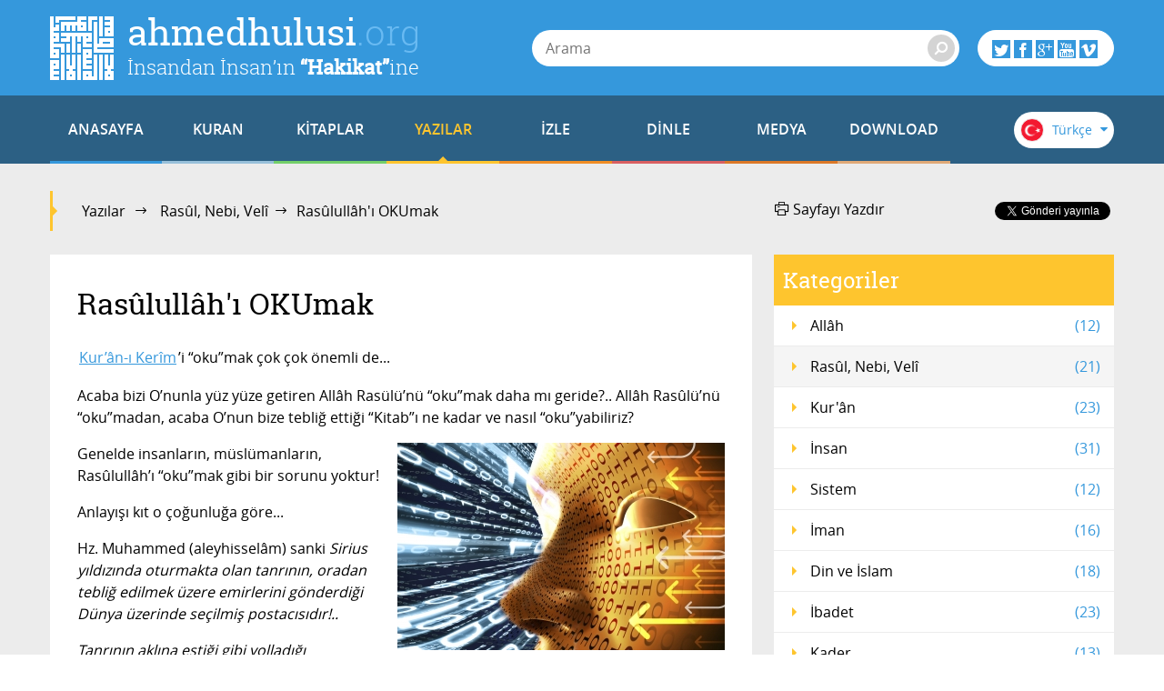

--- FILE ---
content_type: text/html; charset=utf-8
request_url: https://www.ahmedhulusi.org/tr/yazi/rasulullahi-okumak
body_size: 21596
content:
<!doctype html>
<html lang="tr" xmlns:fb="http://ogp.me/ns/fb#">
    <head>
        <meta name="viewport" content="width=device-width, initial-scale=1.0" />
        
        <meta charset="utf-8" />
        <title>Ras&ucirc;lull&acirc;h'ı OKUmak - ahmedhulusi.org</title>
            <meta name="description" content="Allâh Rasûlü’nü “oku”madan, acaba O’nun bize tebliğ ettiği “Kitab”ı ne kadar ve nasıl “oku”yabiliriz?" />
        <meta name="author" content="" />
        <link rel="canonical" href="https://www.ahmedhulusi.org:443/tr/yazi/rasulullahi-okumak" />        
            <meta property="og:title" content="Ras&ucirc;lull&acirc;h'ı OKUmak - ahmedhulusi.org" />
            <meta property="og:url" content="https://www.ahmedhulusi.org:443/tr/yazi/rasulullahi-okumak" />
            <meta property="og:image" content="https://www.ahmedhulusi.org/interfaces/ahmedhulusi/images/og-logo.png" />
            <meta property="og:site_name" content="ahmedhulusi.org" />
           <meta property="og:description" content="Allâh Rasûlü’nü “oku”madan, acaba O’nun bize tebliğ ettiği “Kitab”ı ne kadar ve nasıl “oku”yabiliriz?" />        
        <link type="text/css" rel="stylesheet" href="/interfaces/ahmedhulusi/styles/styles.css"  />
        
        <link rel="shortcut icon" href="/interfaces/ahmedhulusi/images/favicon.png" type="image/x-icon" />
        
        <script src="/interfaces/ahmedhulusi/scripts/vendors/modernizr.custom.js"></script>
        <script src="/interfaces/ahmedhulusi/scripts/vendors/jquery-2.1.1.min.js"></script>
        <script src="/interfaces/ahmedhulusi/scripts/ahmedhulusi.min.js"></script>

                <script>
            (function(i,s,o,g,r,a,m){i['GoogleAnalyticsObject']=r;i[r]=i[r]||function(){
  (i[r].q=i[r].q||[]).push(arguments)},i[r].l=1*new Date();a=s.createElement(o),
  m=s.getElementsByTagName(o)[0];a.async=1;a.src=g;m.parentNode.insertBefore(a,m)
  })(window,document,'script','//www.google-analytics.com/analytics.js','ga');

  ga('create', 'UA-747070-1', 'auto');
  ga('send', 'pageview');        </script>
            </head>

    <body id="article" class="stationary pager-is-visible article articles article-26 page-pair-26 tr  ">
        <div id="wrapper" class="page-wrap">
            <header id="masthead" class="top-header">
                <div class="container">
                    <a href="/tr" class="page-heading">
                        <h1 class="page-title">ahmedhulusi<span class="ext">.org</span></h1>
                        <h2 class="page-subtitle">İnsandan İnsan’ın <strong>“Hakikat”</strong>ine</h2>
                    </a>
                </div>
            </header>

            <header class="bottom-header">
                <div class="container">
                    <a href="#" class="menu-toggle">
                        <span class="menu-toggle-icon">
                            <span class="inner"></span>
                        </span>

                        <span class="menu-toggle-text">Menü</span>
                    </a>
                    <a href="/" class="page-heading is-scrolled"><span class="for-screenreader-only">ahmedhulusi<span class="ext">.org</span></span></a>

                    <nav id="main-nav" class="main-nav group">
                        <a href="/tr" class="home ">ANASAYFA</a>
                        
                    <a href="/tr/kuran" title="Kuran" class="nav-item quran has-mega first">KURAN</a>
                    <a href="/tr/kitaplar" title="Kitaplar" class="nav-item books has-mega">KİTAPLAR</a>
                    <a href="/tr/yazilar" title="Yazılar" class="nav-item articles has-mega current">YAZILAR</a>
                    <a href="/tr/videolar" title="İzle" class="nav-item videos has-mega">İZLE</a>
                    <a href="/tr/sohbetler" title="Dinle" class="nav-item talks has-mega">DİNLE</a>
                    <a href="/tr/medya" title="Medya" class="nav-item media has-mega">MEDYA</a>
                    <a href="/tr/download" title="Download" class="nav-item downloads last">DOWNLOAD</a>                    </nav>

                    <form class="page-search" method="get" action="/tr/arama">
    <a href="#" class="search-toggle toggle" aria-haspopup="true"><i class="icon-search"></i></a>
    <div class="search-form-elements">
        <input type="search" name="q" class="search-query" placeholder="Arama" value="" />
                <button><i class="icon-search"></i></button>
        <button class="search-button">Arama</button>
    </div>
</form>
                    <div class="social-actions">
    <a href="#" class="social-actions-button" aria-haspopup="true">
        <i class="icon-twitter"></i>
        <i class="icon-facebook"></i>
        <i class="icon-googleplus"></i>
        <i class="icon-youtube"></i>
        <i class="icon-vimeo"></i>
    </a>
    <div class="social-buttons group">
        <span class="social-button twitter-social-button">
            <a class="twitter-follow-button" href="https://twitter.com/AhmedHulusi" data-show-count="true" data-lang="tr">AhmedHulusi</a>
        </span>

        <span class="social-button facebook-social-button">
            <div class="fb-like" data-href="https://www.facebook.com/AhmedHulusi" data-width="250" data-layout="button_count" data-action="like" data-show-faces="false" data-share="false"></div>
        </span>

        <span class="social-button google-social-button">
            <div class="g-follow" data-annotation="bubble" data-height="20" data-href="https://plus.google.com/+AhmedHulusiOfficial" data-rel="publisher"></div>
        </span>

        <span class="social-button youtube-social-button">
            <span class="g-ytsubscribe" data-channel="AhmedHulusiOfficial" data-layout="default" data-count="default"></span>
        </span>
    </div>
</div>
                    <div class="lang-nav">
    <span class="lang-nav-current" aria-haspopup="true">
        <span class="lang-nav-flag lang-nav-flag-tr"></span>
        <span class="lang-nav-lang-name">Türkçe</span>
        <i class="icon-caret-down"></i>
    </span>
    <nav class="lang-nav-langs group">
                                                        <a href="http://www.ahmedhulusi.org/en/" class="lang-nav-lang">
                    <span class="lang-nav-flag lang-nav-flag-en"></span>
                    <span class="lang-nav-lang-name">English</span>
                </a>
                                                <a href="http://www.ahmedhulusi.org/de/" class="lang-nav-lang">
                    <span class="lang-nav-flag lang-nav-flag-de"></span>
                    <span class="lang-nav-lang-name">Deutsch</span>
                </a>
                                                <a href="http://www.ahmedhulusi.org/fr/" class="lang-nav-lang">
                    <span class="lang-nav-flag lang-nav-flag-fr"></span>
                    <span class="lang-nav-lang-name">Français</span>
                </a>
                                                <a href="http://www.ahmedhulusi.org/es/" class="lang-nav-lang">
                    <span class="lang-nav-flag lang-nav-flag-es"></span>
                    <span class="lang-nav-lang-name">Español</span>
                </a>
                                                <a href="http://www.ahmedhulusi.org/ru/" class="lang-nav-lang">
                    <span class="lang-nav-flag lang-nav-flag-ru"></span>
                    <span class="lang-nav-lang-name">Pусский</span>
                </a>
                                                <a href="http://www.ahmedhulusi.org/pk/" class="lang-nav-lang">
                    <span class="lang-nav-flag lang-nav-flag-pk"></span>
                    <span class="lang-nav-lang-name">پاکستانی</span>
                </a>
                                                <a href="http://www.ahmedhulusi.org/pl/" class="lang-nav-lang">
                    <span class="lang-nav-flag lang-nav-flag-pl"></span>
                    <span class="lang-nav-lang-name">Polski</span>
                </a>
                                                <a href="http://www.ahmedhulusi.org/nl/" class="lang-nav-lang">
                    <span class="lang-nav-flag lang-nav-flag-nl"></span>
                    <span class="lang-nav-lang-name">Nederlands</span>
                </a>
                                                <a href="http://www.ahmedhulusi.org/sq/" class="lang-nav-lang">
                    <span class="lang-nav-flag lang-nav-flag-sq"></span>
                    <span class="lang-nav-lang-name">Shqip</span>
                </a>
                                                <a href="http://www.ahmedhulusi.org/kw/" class="lang-nav-lang">
                    <span class="lang-nav-flag lang-nav-flag-kw"></span>
                    <span class="lang-nav-lang-name">Kiswahili</span>
                </a>
                                                <a href="http://www.ahmedhulusi.org/az/" class="lang-nav-lang">
                    <span class="lang-nav-flag lang-nav-flag-az"></span>
                    <span class="lang-nav-lang-name">Azeri</span>
                </a>
                                                <a href="http://www.ahmedhulusi.org/bo/" class="lang-nav-lang">
                    <span class="lang-nav-flag lang-nav-flag-bo"></span>
                    <span class="lang-nav-lang-name">Bosanski</span>
                </a>
                                                <a href="http://www.ahmedhulusi.org/ku/" class="lang-nav-lang">
                    <span class="lang-nav-flag lang-nav-flag-ku"></span>
                    <span class="lang-nav-lang-name">Kurdî</span>
                </a>
                                                <a href="http://www.ahmedhulusi.org/id/" class="lang-nav-lang">
                    <span class="lang-nav-flag lang-nav-flag-id"></span>
                    <span class="lang-nav-lang-name">Indonesian</span>
                </a>
                        </nav>
</div>                </div>
                                <nav id="mega-menu" class="mega-menu hide">
    <div class="container">
        <div class="mega-menu-content menu-quran hide">
    <ul class="menu-category-list">
        <li class="menu-category-quran menu-category-item"><a href="/tr/kuran/dinlemeler" data-related="menu-listen-list">Kuran Dinle</a></li>
        <li class="menu-category-quran menu-category-item"><a href="/tr/kuran/izlemeler/turkce-kuran-cozumu" data-related="menu-watching-list">Kuran İzle</a></li>
        <li class="menu-category-quran menu-category-item"><a href="/tr/kuran/kurani-anlamak-icin-on-bilgi" data-related="menu-reading-list">Kuran Oku</a></li>
    </ul>

    <ul id="menu-listen-list" class="menu-content-list group">
            <li class="mega-menu-item">
            <a href="/tr/kuran/dinle/018-kehf-suresi-ar-tr" class="menu-item-link">
            <span class="menu-item-image">
                                    <img src="https://www.ahmedhulusi.org/content/images/small_shuraim-srgn-18-kehf.jpg" alt="18 - Kehf Sûresi - Arapçalı Türkçe Kur&#039;ân Çözümü" />                            </span>
                <h3 class="menu-item-title">18. Kehf Sûresi</h3>
                <p class="menu-item-content">Bu Sure Mekke-i Mükerreme’de 69. sırada nazıl olmuştur... Kuran’da “ELHAMDULİLLAH” ile başlayan 5 su...</p>
            </a>
        </li>
            <li class="mega-menu-item">
            <a href="/tr/kuran/dinle/052-tur-suresi-abdussamed" class="menu-item-link">
            <span class="menu-item-image">
                                    <img src="https://www.ahmedhulusi.org/content/images/small_abds-52-tur.jpg" alt="52. Tûr Sûresi - Kur&#039;ân-ı Kerîm Çözümü (arapça)" />                            </span>
                <h3 class="menu-item-title">52. Tûr Sûresi</h3>
                <p class="menu-item-content">Tur Suresi, Mekke döneminde 76.sırada nazıl olmuştur... 49 ayettir... Adını, ilk ayeti ve ilk kelime...</p>
            </a>
        </li>
            <li class="mega-menu-item">
            <a href="/tr/kuran/dinle/097-kadr-suresi-ar-tr" class="menu-item-link">
            <span class="menu-item-image">
                                    <img src="https://www.ahmedhulusi.org/content/images/small_shuraim-srgn-97-kadr.jpg" alt="97 - Kadr Sûresi - Arapçalı Türkçe Kur&#039;ân Çözümü" />                            </span>
                <h3 class="menu-item-title">97. Kadr Sûresi</h3>
                <p class="menu-item-content">Kadr Suresi, Kadr Gecesi’nin hangi gece olduğunun gizli olması gibi nerde ve ne zaman nazıl olduğu d...</p>
            </a>
        </li>
            <li class="mega-menu-item">
            <a href="/tr/kuran/dinle/040-mumin-suresi-guler" class="menu-item-link">
            <span class="menu-item-image">
                                    <img src="https://www.ahmedhulusi.org/content/images/small_hasan-40-mumin.jpg" alt="40 - Mu&#039;min Sûresi - Kur&#039;ân-ı Kerîm (arapça)" />                            </span>
                <h3 class="menu-item-title">40. Mu'min Sûresi</h3>
                <p class="menu-item-content">Diğer adları da “Ğafir” ve “Tavl” olan Mu’min Suresi, Mekke döneminde 60. sırada nazıl olmuştur... 5...</p>
            </a>
        </li>
            <li class="mega-menu-item mega-menu-category-item">
            <a href="/tr/kuran/dinlemeler" class="menu-item-link">
                <span class="menu-item-image">
                </span>
                <h3 class="menu-item-title">Tüm Sûreleri Dinlemek için...</h3>
                <div class="menu-item-cover">
                    <span class="total-items">+602</span>
                </div>
            </a>
        </li>
    </ul>

    <ul id="menu-watching-list" class="menu-content-list group">
                    <li class="mega-menu-item">
                <a href="/tr/kuran/izle/060-mumtehine-suresi" class="menu-item-link">
            <span class="menu-item-image">
                                    <img src="https://www.ahmedhulusi.org/content/images/small_srgn-60-mumtehine.jpg" alt="60. Mümtehine Sûresi - Kur&#039;ân-ı Kerîm Çözümü" />                            </span>
                    <h3 class="menu-item-title">60. Mümtehine Sûresi</h3>
                    <p class="menu-item-content">Mümtehine Suresi, Medine-i Münevvere’de nazıl olmuştur... Tüm sureler itibarıyla 92. veya 111. sırad...</p>
                </a>
            </li>
                    <li class="mega-menu-item">
                <a href="/tr/kuran/izle/065-talak-suresi" class="menu-item-link">
            <span class="menu-item-image">
                                    <img src="https://www.ahmedhulusi.org/content/images/small_srgn-65-talak.jpg" alt="65. Talâk Sûresi - Kur&#039;ân-ı Kerîm Çözümü (arapça)" />                            </span>
                    <h3 class="menu-item-title">65. Talâk Sûresi</h3>
                    <p class="menu-item-content">Talak Suresi, Medine-i Münevvere’de (tüm sureler itibarıyla) 100.sırada nazıl olmuştur... “Ey O Nebi...</p>
                </a>
            </li>
                    <li class="mega-menu-item">
                <a href="/tr/kuran/izle/007-araf-suresi-148-206" class="menu-item-link">
            <span class="menu-item-image">
                                    <img src="https://www.ahmedhulusi.org/content/images/small_srgn-7-araf-148-206.jpg" alt="7. A&#039;raf Sûresi (148-206) - Kur&#039;ân-ı Kerîm Çözümü" />                            </span>
                    <h3 class="menu-item-title">7. A'raf Sûresi (148-206)</h3>
                    <p class="menu-item-content">A’raf Suresi, sekiz ayeti (163-170) hariç Mekke döneminde, 39.sırada nazıl olmuştur... Kitab tertibi...</p>
                </a>
            </li>
                    <li class="mega-menu-item">
                <a href="/tr/kuran/izle/020-taha-suresi" class="menu-item-link">
            <span class="menu-item-image">
                                    <img src="https://www.ahmedhulusi.org/content/images/small_srgn-20-taha.jpg" alt="20. Tâhâ Sûresi - Kur&#039;ân-ı Kerîm Çözümü" />                            </span>
                    <h3 class="menu-item-title">20. Tâhâ Sûresi</h3>
                    <p class="menu-item-content">TaHa suresi Mekke döneminde 45.sırada nazıl olmuştur... 135 ayettir... İsmini, birinci ayetinden alm...</p>
                </a>
            </li>
                <li class="mega-menu-item mega-menu-category-item">
            <a href="/tr/kuran/izlemeler/turkce-kuran-cozumu" class="menu-item-link">
                <span class="menu-item-image">
                </span>
                <h3 class="menu-item-title">Tüm Sûreleri İzlemek için...</h3>
                <div class="menu-item-cover">
                    <span class="total-items">+249</span>
                </div>
            </a>
        </li>
    </ul>

    <ul id="menu-reading-list" class="menu-content-list group">
                <li class="mega-menu-item">
            <a href="/tr/kuran/089-fecr-suresi" class="menu-item-link">
                <span class="menu-item-image">
                    <img src="https://www.ahmedhulusi.org/interfaces/ahmedhulusi/images/small_kurani-kerim-cozumu-tr.png" alt="Allâh İlminden Yansımalarla
Kur'ân-ı Kerîm Çözümü" />
                </span>
                <h3 class="menu-item-title">89. Fecr</h3>
                <p class="menu-item-content">
                                        Kasem ederim o Fecr’e,                </p>
            </a>
        </li>
                <li class="mega-menu-item">
            <a href="/tr/kuran/081-tekviyr-suresi" class="menu-item-link">
                <span class="menu-item-image">
                    <img src="https://www.ahmedhulusi.org/interfaces/ahmedhulusi/images/small_kurani-kerim-cozumu-tr.png" alt="Allâh İlminden Yansımalarla
Kur'ân-ı Kerîm Çözümü" />
                </span>
                <h3 class="menu-item-title">81. Tekviyr</h3>
                <p class="menu-item-content">
                                        Güneş dürüldüğünde (Akıl karşılaştığı gerçeklik ile kaplanıp gücünü yitirdiğinde),...                </p>
            </a>
        </li>
                <li class="mega-menu-item">
            <a href="/tr/kuran/001-fatiha-suresi" class="menu-item-link">
                <span class="menu-item-image">
                    <img src="https://www.ahmedhulusi.org/interfaces/ahmedhulusi/images/small_kurani-kerim-cozumu-tr.png" alt="Allâh İlminden Yansımalarla
Kur'ân-ı Kerîm Çözümü" />
                </span>
                <h3 class="menu-item-title">1. Fâtiha</h3>
                <p class="menu-item-content">
                                        ("B" işareti kapsamı itibarıyla) Esmâ'sıyla varlığımı yaratan ismi Allâh olanın Rahmâniyeti ve Rahıy...                </p>
            </a>
        </li>
                <li class="mega-menu-item">
            <a href="/tr/kuran/014-ibrahiym-suresi" class="menu-item-link">
                <span class="menu-item-image">
                    <img src="https://www.ahmedhulusi.org/interfaces/ahmedhulusi/images/small_kurani-kerim-cozumu-tr.png" alt="Allâh İlminden Yansımalarla
Kur'ân-ı Kerîm Çözümü" />
                </span>
                <h3 class="menu-item-title">14. İbrahiym</h3>
                <p class="menu-item-content">
                                        Eliif, Lââm, Ra... Sana inzâl ettiğimiz (hakikat ve Sünnetullâh) BİLGİ(si) (kitap), insanları, varlı...                </p>
            </a>
        </li>
                <li class="mega-menu-item mega-menu-category-item">
            <a href="/tr/kuran/kurani-anlamak-icin-on-bilgi" class="menu-item-link">
                <span class="menu-item-image">
                </span>
                <h3 class="menu-item-title">Tüm Sûreleri Okumak için...</h3>
                <div class="menu-item-cover">
                    <span class="total-items">+110</span>
                </div>
            </a>
        </li>
    </ul>
</div>        <div class="mega-menu-content menu-books has-no-category hide">
    <ul id="menu-books-list" class="menu-content-list group">
            <li class="mega-menu-item">
            <a href="/tr/kitap/yenilen" class="menu-item-link">
                <span class="menu-item-image">
                                            <img src="https://www.ahmedhulusi.org/content/images/small_tr-yenilen.png" alt="Yenilen" />                                    </span>
                <h3 class="menu-item-title">Yenilen!</h3>
                <p class="menu-item-content">Öyle bir Dünya'da yaşıyoruz ki...
Kimileri hâlâ katır sırtında ilerlemeye çalışıyor sınırlı yöresin...</p>
            </a>
        </li>
            <li class="mega-menu-item">
            <a href="/tr/kitap/insan-ve-din" class="menu-item-link">
                <span class="menu-item-image">
                                            <img src="https://www.ahmedhulusi.org/content/images/small_tr-insan-ve-din.png" alt="İnsan ve Din" />                                    </span>
                <h3 class="menu-item-title">İnsan ve Din</h3>
                <p class="menu-item-content">Bu kitaptaki yazıların ana karakteristiği, okuyucularımızla "B" harfinin işaret ettiği "giz"li anlam...</p>
            </a>
        </li>
            <li class="mega-menu-item">
            <a href="/tr/kitap/yasamin-gercegi" class="menu-item-link">
                <span class="menu-item-image">
                                            <img src="https://www.ahmedhulusi.org/content/images/small_tr-yasamin-gercegi.png" alt="Yaşamın Gerçeği" />                                    </span>
                <h3 class="menu-item-title">Yaşamın Gerçeği</h3>
                <p class="menu-item-content">Bu kitap, düşünen, sorgulayan, "Yaşamın Gerçeği"ni anlamak isteyen beyinler için yazıldı...
İnsan n...</p>
            </a>
        </li>
            <li class="mega-menu-item">
            <a href="/tr/kitap/dua-ve-zikir" class="menu-item-link">
                <span class="menu-item-image">
                                            <img src="https://www.ahmedhulusi.org/content/images/small_tr-dua-ve-zikir.png" alt="Dua ve Zikir" />                                    </span>
                <h3 class="menu-item-title">Dua ve Zikir</h3>
                <p class="menu-item-content">Beyninizdeki olağanüstü kuvvetten haberiniz var mı? Beynin YÖNLENDİRİLMİŞ MİKRODALGA üretme tekniği...</p>
            </a>
        </li>
            <li class="mega-menu-item">
            <a href="/tr/kitap/kuranin-sirri" class="menu-item-link">
                <span class="menu-item-image">
                                            <img src="https://www.ahmedhulusi.org/content/images/small_tr-kuranin-sirri.png" alt="Kurân&#039;ın Sırrı" />                                    </span>
                <h3 class="menu-item-title">Kurân'ın Sırrı</h3>
                <p class="menu-item-content">Bizâtihi Kurân’ın ve yeryüzünde yaşamış en muhteşem beşer olan Muhammed Mustafa (AleyhisSelâm)’ın aç...</p>
            </a>
        </li>
            <li class="mega-menu-item mega-menu-category-item">
            <a href="/tr/kitaplar" class="menu-item-link">
                <span class="menu-item-image">
                                    <img src="/interfaces/ahmedhulusi/images/book-cover-placeholder.png" alt="" />
                                </span>
                <h3 class="menu-item-title">Tüm Kitapları Okumak için...</h3>
                <div class="menu-item-cover">
                                                            <span class="total-items">+30</span>
                                    </div>
            </a>
        </li>
    </ul>
</div>
        <div class="mega-menu-content menu-articles hide">
    <ul class="menu-category-list">
            <li class="menu-category-article menu-category-item"><a href="/tr/yazilar/allah" data-related="menu-article-allah-list">Allâh</a></li>
            <li class="menu-category-article menu-category-item"><a href="/tr/yazilar/kuran" data-related="menu-article-kuran-list">Kur'ân</a></li>
            <li class="menu-category-article menu-category-item"><a href="/tr/yazilar/insan" data-related="menu-article-insan-list">İnsan</a></li>
            <li class="menu-category-article menu-category-item"><a href="/tr/yazilar/ibadet" data-related="menu-article-ibadet-list">İbadet</a></li>
            <li class="menu-category-article menu-category-item"><a href="/tr/yazilar/kader" data-related="menu-article-kader-list">Kader</a></li>
            <li class="menu-category-article menu-category-item"><a href="/tr/yazilar/ruh-melek-cin" data-related="menu-article-ruh-melek-cin-list">Ruh, Melek, Cin</a></li>
        </ul>
        <ul id="menu-article-allah-list" class="menu-content-list group">
                        <li class="mega-menu-item">
            <a href="/tr/yazi/rab-ne-demektir" class="menu-item-link">
            <span class="menu-item-image">
                                    <img src="https://www.ahmedhulusi.org/content/images/small_rab-ne-demektir-1.jpg" alt="Rabbini bilen, isimleri yönüyle Allâh’ı bilmiş olur." />                            </span>
                <h3 class="menu-item-title">“Rab”  Ne Demektir?</h3>
                <p class="menu-item-content">Efâl mertebesi dediğimiz mertebede tasarruf eden, Efâl mertebesini meydana getiren, mutlak varlıktır...</p>
            </a>
        </li>
                <li class="mega-menu-item">
            <a href="/tr/yazi/nicin-data" class="menu-item-link">
            <span class="menu-item-image">
                                    <img src="https://www.ahmedhulusi.org/content/images/small_nicin-data-thnail.jpg" alt="Niçin &quot;DATA&quot;?" />                            </span>
                <h3 class="menu-item-title">Niçin “DATA”?</h3>
                <p class="menu-item-content">Seyre girdik… Seyredebildiğimizce…
Paylaşmaya çalıştık, dilimiz döndüğünce...
Ama yazdıklarım için...</p>
            </a>
        </li>
                <li class="mega-menu-item">
            <a href="/tr/yazi/ilim-irade-kudret" class="menu-item-link">
            <span class="menu-item-image">
                                    <img src="https://www.ahmedhulusi.org/content/images/small_ilim-irade-kudret-thnail.jpg" alt="İlim-İrade-Kudret" />                            </span>
                <h3 class="menu-item-title">İlim - İrade - Kudret</h3>
                <p class="menu-item-content">Mahşerin üç atlısı!
“Sırat”ı bu üç ayakla geçmeye çalışıyoruz; yanı sıra bazı yardımcı kuvvelerle....</p>
            </a>
        </li>
                <li class="mega-menu-item">
            <a href="/tr/yazi/kelime-i-tevhidin-anlami-nedir" class="menu-item-link">
            <span class="menu-item-image">
                                    <img src="https://www.ahmedhulusi.org/content/images/small_kelimei-tevhid-ne-demektir-thnail.jpg" alt="Kelime-i Tevhid Ne Demektir?" />                            </span>
                <h3 class="menu-item-title">Kelime-i Tevhid Ne Demektir?</h3>
                <p class="menu-item-content">İslâm Dini’nin temelini, “LÂ İLÂHE İLLÂLLÂH” sözünün mânâsı oluşturur.
“Lâ ilâhe illâllâh” ne demek...</p>
            </a>
        </li>
                <li class="mega-menu-item mega-menu-category-item">
            <a href="/tr/yazilar/allah" class="menu-item-link">
                <span class="menu-item-image">
                                            <img src="https://www.ahmedhulusi.org/content/images/small_category-allah.jpg" alt="" />                                    </span>
                <h3 class="menu-item-title">Allâh Hakkında Yazılar</h3>
                <p class="menu-item-content"></p>
                <div class="menu-item-cover">
                                                                <span class="total-items">+8</span>
                                    </div>
            </a>
        </li>
    </ul>
        <ul id="menu-article-kuran-list" class="menu-content-list group">
                        <li class="mega-menu-item">
            <a href="/tr/yazi/besmele-hakkinda" class="menu-item-link">
            <span class="menu-item-image">
                                    <img src="https://www.ahmedhulusi.org/content/images/small_besmele-hakkinda-thnail.jpg" alt="Besmele Hakkında" />                            </span>
                <h3 class="menu-item-title">Besmele Hakkında</h3>
                <p class="menu-item-content">“FÂTİHA” Sûresi’nin mânâsı eğer derinliğine doğru anlaşılırsa, bize Kur’ân-ı Kerîm kilidini açacak a...</p>
            </a>
        </li>
                <li class="mega-menu-item">
            <a href="/tr/yazi/muhtesem-kaynak" class="menu-item-link">
            <span class="menu-item-image">
                                    <img src="https://www.ahmedhulusi.org/content/images/small_muhtesem-kaynak-thnail.jpg" alt="Muhteşem Kaynak" />                            </span>
                <h3 class="menu-item-title">Muhteşem Kaynak</h3>
                <p class="menu-item-content">“HOLOGRAFİK EVREN” gerçekliği, bildiğiniz üzere, geçtiğimiz yüzyılın en önemli bilimsel bulgularında...</p>
            </a>
        </li>
                <li class="mega-menu-item">
            <a href="/tr/yazi/ilk-ayetler" class="menu-item-link">
            <span class="menu-item-image">
                                    <img src="https://www.ahmedhulusi.org/content/images/small_ilk-ayetler-2.jpg" alt="O Kİ, (O Rabbanî özellikleri ve genetiğini) KALEM OLARAK ÖĞRETTİ (programladı)!" />                            </span>
                <h3 class="menu-item-title">İlk Âyetler</h3>
                <p class="menu-item-content">İşte, Hz. Muhammed (aleyhisselâm), “HANÎF” olarak böylesine düşünceler içinde, gökte bir tanrıya, ya...</p>
            </a>
        </li>
                <li class="mega-menu-item">
            <a href="/tr/yazi/fatiha-hamdi-allah-yapar" class="menu-item-link">
            <span class="menu-item-image">
                                    <img src="https://www.ahmedhulusi.org/content/images/small_fatiha-hamdi-allah-yapar-thnail.jpg" alt="Fâtiha: Hamd&#039;ı Allâh Yapar" />                            </span>
                <h3 class="menu-item-title">Fâtiha: Hamd'ı Allâh Yapar</h3>
                <p class="menu-item-content">İlk âyeti okuyoruz:
“El Hamdu lillâhi Rabbil’âlemiyn.”
“MUTLAK değerlendirme ALLÂH’a aittir!”
“Ne...</p>
            </a>
        </li>
                <li class="mega-menu-item mega-menu-category-item">
            <a href="/tr/yazilar/kuran" class="menu-item-link">
                <span class="menu-item-image">
                                            <img src="https://www.ahmedhulusi.org/content/images/small_category-kuran.jpg" alt="" />                                    </span>
                <h3 class="menu-item-title">Kur'ân Hakkında Yazılar</h3>
                <p class="menu-item-content"></p>
                <div class="menu-item-cover">
                                                                <span class="total-items">+19</span>
                                    </div>
            </a>
        </li>
    </ul>
        <ul id="menu-article-insan-list" class="menu-content-list group">
                        <li class="mega-menu-item">
            <a href="/tr/yazi/bilinc-beynin-neresinde" class="menu-item-link">
            <span class="menu-item-image">
                                    <img src="https://www.ahmedhulusi.org/content/images/small_bilinc-beynin-neresinde-thnail.jpg" alt="Bilinç Beynin Neresinde?" />                            </span>
                <h3 class="menu-item-title">Bilinç Beynin Neresinde?</h3>
                <p class="menu-item-content">Öylesine düşünmeden ve sorgulamadan yaşamaya alışmışız ki, gördüğümüz kadarını maddeye, mekanik çalı...</p>
            </a>
        </li>
                <li class="mega-menu-item">
            <a href="/tr/yazi/gormek" class="menu-item-link">
            <span class="menu-item-image">
                                    <img src="https://www.ahmedhulusi.org/content/images/small_gormek-thnail.jpg" alt="Görmek" />                            </span>
                <h3 class="menu-item-title">Görmek!??</h3>
                <p class="menu-item-content">Yaşamımızda en önemli fonksiyonlarımızdan biridir görmek!
Nedir “görmek”?..
Ne görüyoruz?..
Nasıl...</p>
            </a>
        </li>
                <li class="mega-menu-item">
            <a href="/tr/yazi/insanin-olusumu" class="menu-item-link">
            <span class="menu-item-image">
                                    <img src="https://www.ahmedhulusi.org/content/images/small_insanin-olusumu-thnail.jpg" alt="İnsanın Oluşumu" />                            </span>
                <h3 class="menu-item-title">İnsanın Oluşumu</h3>
                <p class="menu-item-content">İnsanı bu yönleriyle tanıdıktan sonra bedenin özellikleri ve insanın özellikleri diye ikiye ayırabil...</p>
            </a>
        </li>
                <li class="mega-menu-item">
            <a href="/tr/yazi/turlu-yonleriyle-insan" class="menu-item-link">
            <span class="menu-item-image">
                                    <img src="https://www.ahmedhulusi.org/content/images/small_turlu-yonleriyle-insan-thnail.jpg" alt="Türlü Yönleriyle İnsan" />                            </span>
                <h3 class="menu-item-title">Türlü Yönleriyle İnsan</h3>
                <p class="menu-item-content">İnsan diyoruz...
Bu insan kelimesinin mânâsı olan varlığı evvela “beden” adı altında duyulara hitap...</p>
            </a>
        </li>
                <li class="mega-menu-item mega-menu-category-item">
            <a href="/tr/yazilar/insan" class="menu-item-link">
                <span class="menu-item-image">
                                            <img src="https://www.ahmedhulusi.org/content/images/small_category-insan.jpg" alt="" />                                    </span>
                <h3 class="menu-item-title">İnsan Hakkında Yazılar</h3>
                <p class="menu-item-content"></p>
                <div class="menu-item-cover">
                                                                <span class="total-items">+27</span>
                                    </div>
            </a>
        </li>
    </ul>
        <ul id="menu-article-ibadet-list" class="menu-content-list group">
                        <li class="mega-menu-item">
            <a href="/tr/yazi/hacdaki-iki-buyuk-sir" class="menu-item-link">
            <span class="menu-item-image">
                                    <img src="https://www.ahmedhulusi.org/content/images/small_hac-olayindaki-iki-buyuk-sir-thnail.jpg" alt="Hac Olayındaki İki Büyük Sır" />                            </span>
                <h3 class="menu-item-title">Hac'daki İki Büyük Sır</h3>
                <p class="menu-item-content">HAC olayının altında yatan sır gerçekten hafsalaların kolay kolay alabileceği bir şey değildir. Hacc...</p>
            </a>
        </li>
                <li class="mega-menu-item">
            <a href="/tr/yazi/nicin-zikir" class="menu-item-link">
            <span class="menu-item-image">
                                    <img src="https://www.ahmedhulusi.org/content/images/small_nicin-zikir-2-thnail.jpg" alt="Niçin Zikir?" />                            </span>
                <h3 class="menu-item-title">Niçin Zikir?</h3>
                <p class="menu-item-content">Evet, “Din”, dünya saltanatı için değil; kişinin ölüm ötesi saltanatı ya da Hz. İSA’nın deyimiyle, “...</p>
            </a>
        </li>
                <li class="mega-menu-item">
            <a href="/tr/yazi/arac-amac" class="menu-item-link">
            <span class="menu-item-image">
                                    <img src="https://www.ahmedhulusi.org/content/images/small_arac-amac-thnail.jpg" alt="Araç-Amaç" />                            </span>
                <h3 class="menu-item-title">Araç-Amaç</h3>
                <p class="menu-item-content">Kelime-i şehâdet’ten sonra, “İslâm”ın ikinci şartı Mirâc'dır!
Kelime-i şehâdet ile, “Allâh”ın varlı...</p>
            </a>
        </li>
                <li class="mega-menu-item">
            <a href="/tr/yazi/tanrinin-gokten-inen-kadiri" class="menu-item-link">
            <span class="menu-item-image">
                                    <img src="https://www.ahmedhulusi.org/content/images/small_tanrinin-gokten-inen-kadiri2-thnail.jpg" alt="Tanrının Gökten İnen Kadiri" />                            </span>
                <h3 class="menu-item-title">Tanrı'nın Gökten İnen Kadiri</h3>
                <p class="menu-item-content">Tanrı kavramına dayalı dinsel anlayışta, şöyle bir gece hayal edilir ki adına “Kadir Gecesi” derler...</p>
            </a>
        </li>
                <li class="mega-menu-item mega-menu-category-item">
            <a href="/tr/yazilar/ibadet" class="menu-item-link">
                <span class="menu-item-image">
                                            <img src="https://www.ahmedhulusi.org/content/images/small_category-ibadet.jpg" alt="" />                                    </span>
                <h3 class="menu-item-title">İbadet Hakkında Yazılar</h3>
                <p class="menu-item-content"></p>
                <div class="menu-item-cover">
                                                                <span class="total-items">+19</span>
                                    </div>
            </a>
        </li>
    </ul>
        <ul id="menu-article-kader-list" class="menu-content-list group">
                        <li class="mega-menu-item">
            <a href="/tr/yazi/dua-ve-kader" class="menu-item-link">
            <span class="menu-item-image">
                                    <img src="https://www.ahmedhulusi.org/content/images/small_dua-ve-kader-thnail.jpg" alt="Dua ve Kader" />                            </span>
                <h3 class="menu-item-title">Dua ve Kader</h3>
                <p class="menu-item-content">DUA söz konusu olduğu zaman, hemen pek çoğumuz yanlış bilgiyle şartlanmak yüzünden, “Aman canım kade...</p>
            </a>
        </li>
                <li class="mega-menu-item">
            <a href="/tr/yazi/burclarin-beyin-uzerindeki-tesirleri" class="menu-item-link">
            <span class="menu-item-image">
                                    <img src="https://www.ahmedhulusi.org/content/images/small_burclarin-beyin-uzerindeki-etkileri-1.jpg" alt="Cenin 120. güne ulaştığında henüz yeni oluşmaya başlayan beyin, ilk kozmik ışınsal tesirleri değerlendirebilecek düzeye ulaşır." />                            </span>
                <h3 class="menu-item-title">Burçların Beyin Üzerindeki Etkileri</h3>
                <p class="menu-item-content">Eskilerin “BURÇ” kelimesiyle adlandırdığı takımyıldızlar yaklaşık 500-600 milyon ile milyarı geçen s...</p>
            </a>
        </li>
                <li class="mega-menu-item">
            <a href="/tr/yazi/tek-dilemisse" class="menu-item-link">
            <span class="menu-item-image">
                                    <img src="https://www.ahmedhulusi.org/content/images/small_tek-dilemisse-thnail.jpg" alt="Tek Dilemişse" />                            </span>
                <h3 class="menu-item-title">Tek Dilemişse</h3>
                <p class="menu-item-content">Bu açıdan bakınca...
Şayet bir birimde, kendini aşikâr etmeyi murat etmişse... Veya bir birimde ken...</p>
            </a>
        </li>
                <li class="mega-menu-item">
            <a href="/tr/yazi/kader-konusunda-bilgiler" class="menu-item-link">
            <span class="menu-item-image">
                                    <img src="https://www.ahmedhulusi.org/content/images/small_kader-konusunda-bilgiler-thnail.jpg" alt="Kader Konusunda Bilgiler" />                            </span>
                <h3 class="menu-item-title">Kader Konusunda Bilgiler</h3>
                <p class="menu-item-content">İnsanların başlarına gelen ve gelecek olan her şeyin ezelde takdir edilmiş olduğunu belirten sayısız...</p>
            </a>
        </li>
                <li class="mega-menu-item mega-menu-category-item">
            <a href="/tr/yazilar/kader" class="menu-item-link">
                <span class="menu-item-image">
                                            <img src="https://www.ahmedhulusi.org/content/images/small_category-kader.jpg" alt="" />                                    </span>
                <h3 class="menu-item-title">Kader Hakkında Yazılar</h3>
                <p class="menu-item-content"></p>
                <div class="menu-item-cover">
                                                                <span class="total-items">+9</span>
                                    </div>
            </a>
        </li>
    </ul>
        <ul id="menu-article-ruh-melek-cin-list" class="menu-content-list group">
                        <li class="mega-menu-item">
            <a href="/tr/yazi/cin-turu" class="menu-item-link">
            <span class="menu-item-image">
                                    <img src="https://www.ahmedhulusi.org/content/images/small_cin-thnail.jpg" alt="Cin" />                            </span>
                <h3 class="menu-item-title">Cin</h3>
                <p class="menu-item-content">“CİN” adıyla işaret edilen; gerçeği itibarıyla insan gözü tarafından görülemeyen; bazen de sahip old...</p>
            </a>
        </li>
                <li class="mega-menu-item">
            <a href="/tr/yazi/meleklerin-tenezzulu-ne-demek" class="menu-item-link">
            <span class="menu-item-image">
                                    <img src="https://www.ahmedhulusi.org/content/images/small_meleklerin-tenezzulu-thnail.jpg" alt="&quot;Meleklerin Tenezzülü&quot; Ne Demek?.." />                            </span>
                <h3 class="menu-item-title">"Meleklerin Tenezzülü" Ne Demek?..</h3>
                <p class="menu-item-content">Meleklerin tenezzülü iki yönlüdür:
Birincisi; varlığındaki, özündeki kuvvetlerin senin şuurunda ort...</p>
            </a>
        </li>
                <li class="mega-menu-item">
            <a href="/tr/yazi/ruh-nedir" class="menu-item-link">
            <span class="menu-item-image">
                                    <img src="https://www.ahmedhulusi.org/content/images/small_ruh-nedir-thnail.jpg" alt="Ruh Nedir?.." />                            </span>
                <h3 class="menu-item-title">Ruh Nedir?..</h3>
                <p class="menu-item-content">Bu kitabı yazdıktan sonra pek çok cahil kişi, kulaktan dolma ilkel bilgilere dayanarak bize sordu.....</p>
            </a>
        </li>
                <li class="mega-menu-item">
            <a href="/tr/yazi/tanrinin-gokten-inen-kadiri" class="menu-item-link">
            <span class="menu-item-image">
                                    <img src="https://www.ahmedhulusi.org/content/images/small_tanrinin-gokten-inen-kadiri2-thnail.jpg" alt="Tanrının Gökten İnen Kadiri" />                            </span>
                <h3 class="menu-item-title">Tanrı'nın Gökten İnen Kadiri</h3>
                <p class="menu-item-content">Tanrı kavramına dayalı dinsel anlayışta, şöyle bir gece hayal edilir ki adına “Kadir Gecesi” derler...</p>
            </a>
        </li>
                <li class="mega-menu-item mega-menu-category-item">
            <a href="/tr/yazilar/ruh-melek-cin" class="menu-item-link">
                <span class="menu-item-image">
                                            <img src="https://www.ahmedhulusi.org/content/images/small_category-ruh-melek-cin.jpg" alt="" />                                    </span>
                <h3 class="menu-item-title">Ruh, Melek, Cin Hakkında Yazılar</h3>
                <p class="menu-item-content"></p>
                <div class="menu-item-cover">
                                                                <span class="total-items">+14</span>
                                    </div>
            </a>
        </li>
    </ul>
    </div>        <div class="mega-menu-content menu-videos hide">
    <ul class="menu-category-list">
            <li class="menu-category-video menu-category-item"><a href="/tr/videolar/rasul-nebi-veli" data-related="menu-video-rasul-nebi-veli-list">Rasûl, Nebi, Velî</a></li>
            <li class="menu-category-video menu-category-item"><a href="/tr/videolar/insan" data-related="menu-video-insan-list">İnsan</a></li>
            <li class="menu-category-video menu-category-item"><a href="/tr/videolar/din-ve-islam" data-related="menu-video-din-ve-islam-list">Din ve İslam</a></li>
            <li class="menu-category-video menu-category-item"><a href="/tr/videolar/ibadet" data-related="menu-video-ibadet-list">İbadet</a></li>
            <li class="menu-category-video menu-category-item"><a href="/tr/videolar/olum-otesi" data-related="menu-video-olum-otesi-list">Ölüm Ötesi</a></li>
            <li class="menu-category-video menu-category-item"><a href="/tr/videolar/expo-tv-2005" data-related="menu-video-expo-tv-2005-list">Expo TV (2005)</a></li>
        </ul>
        <ul id="menu-video-rasul-nebi-veli-list" class="menu-content-list group">
                        <li class="mega-menu-item">
            <a href="/tr/video/hz-muhammed-farki" class="menu-item-link">
            <span class="menu-item-image">
                                    <img src="https://www.ahmedhulusi.org/content/images/small_insan-ve-din-10.muhammed-farki.jpg" alt="Hz. Muhammed Farkı" />                            </span>
                <h3 class="menu-item-title">Hz. Muhammed Farkı</h3>
                <p class="menu-item-content">İsmi "ALLÂH" olan, bize Hz. Muhammed (aleyhisselâm) tarafından bildirilmiştir! Çünkü O, bir peygambe...</p>
            </a>
        </li>
                <li class="mega-menu-item">
            <a href="/tr/video/la-sohbeti" class="menu-item-link">
            <span class="menu-item-image">
                                    <img src="https://www.ahmedhulusi.org/content/images/small_la-sohbeti.jpg" alt="La sohbeti" />                            </span>
                <h3 class="menu-item-title">Lâ Sohbeti</h3>
                <p class="menu-item-content">Üstad Ahmed Hulûsi'nin 2008 yılında yaptığı bir sohbet.
Herkesin bir notası var, bir bilinç seviyes...</p>
            </a>
        </li>
                <li class="mega-menu-item">
            <a href="/tr/video/hadisleri-inkar-etmeyin" class="menu-item-link">
            <span class="menu-item-image">
                                    <img src="https://www.ahmedhulusi.org/content/images/small_video-hadisleri-inkar-etmeyin.jpg" alt="Hadisleri İnkâr Etmeyin!" />                            </span>
                <h3 class="menu-item-title">Hadisleri İnkâr Etmeyin!</h3>
                <p class="menu-item-content">- Kurân'da ve hadislerde kullanılan kelimeler, metaforlar ve mecazlar olarak kullanılmıştır.- "Biz a...</p>
            </a>
        </li>
                <li class="mega-menu-item">
            <a href="/tr/video/mehdi-gelirse" class="menu-item-link">
            <span class="menu-item-image">
                                    <img src="https://www.ahmedhulusi.org/content/images/small_video-mehdi-gelirse.jpg" alt="Mehdi Gelirse..?" />                            </span>
                <h3 class="menu-item-title">Mehdi Gelirse..?</h3>
                <p class="menu-item-content">- Mehdi, Kurân'ın ve Rasûlullâh'ın hadislerinin dışında hiçbir şey söylemeyecek!- Mehdi gelecek ama...</p>
            </a>
        </li>
                <li class="mega-menu-item mega-menu-category-item">
            <a href="/tr/videolar/rasul-nebi-veli" class="menu-item-link">
                <span class="menu-item-image">
                                            <img src="https://www.ahmedhulusi.org/content/images/small_category-rasul-nebi-veli.jpg" alt="" />                                    </span>
                <h3 class="menu-item-title">Rasûl, Nebi, Velî Hakkında Videolar</h3>
                <p class="menu-item-content"></p>
                <div class="menu-item-cover">
                                                                <span class="total-items">+5</span>
                                    </div>
            </a>
        </li>
    </ul>
        <ul id="menu-video-insan-list" class="menu-content-list group">
                        <li class="mega-menu-item">
            <a href="/tr/video/yaratan-sende" class="menu-item-link">
            <span class="menu-item-image">
                                    <img src="https://www.ahmedhulusi.org/content/images/small_yaratan-sende1.jpg" alt="Yaratan Sende" />                            </span>
                <h3 class="menu-item-title">Yaratan Sende</h3>
                <p class="menu-item-content">Besmele'de İSMİ 'Allah' olarak tanıtılanın ne olduğunu ve İhlas suresinin manasını anlamadığın sürec...</p>
            </a>
        </li>
                <li class="mega-menu-item">
            <a href="/tr/video/gecmiste-yasananlari-birakin" class="menu-item-link">
            <span class="menu-item-image">
                                    <img src="https://www.ahmedhulusi.org/content/images/small_video-gecmiste-yasananlari-birakin.jpg" alt="Geçmişte Yaşananları Bırakın!" />                            </span>
                <h3 class="menu-item-title">Geçmişte Yaşananları Bırakın!</h3>
                <p class="menu-item-content">- Dün, sadece ders almak için hatırlanır.- Yarına yeni şeyleri yaşayabilmek için, dünü unutmak zorun...</p>
            </a>
        </li>
                <li class="mega-menu-item">
            <a href="/tr/video/kuranda-anlatilan-halife-kim" class="menu-item-link">
            <span class="menu-item-image">
                                    <img src="https://www.ahmedhulusi.org/content/images/small_video-kuranda-anlatilan-halife-kim.jpg" alt="Kurân&#039;da Anlatılan Halife Kim?" />                            </span>
                <h3 class="menu-item-title">Kurân'da Anlatılan Halife Kim?</h3>
                <p class="menu-item-content">- Halife, Allâh esmasının özelliklerini bir kompozisyon olarak açığa çıkaran varlık demektir.- Kur'â...</p>
            </a>
        </li>
                <li class="mega-menu-item">
            <a href="/tr/video/insan-evrimle-mi-olustu" class="menu-item-link">
            <span class="menu-item-image">
                                    <img src="https://www.ahmedhulusi.org/content/images/small_video-insan-evrimle-mi-olustu.jpg" alt="İnsan Evrimle Mi Oluştu?" />                            </span>
                <h3 class="menu-item-title">İnsan Evrimle Mi Oluştu?</h3>
                <p class="menu-item-content">- Yeryüzünde yaşayan insansılar vardı. Bu insansılar evrimle oluşmuş varlıklardır.- İnsan, "ceale" k...</p>
            </a>
        </li>
                <li class="mega-menu-item mega-menu-category-item">
            <a href="/tr/videolar/insan" class="menu-item-link">
                <span class="menu-item-image">
                                            <img src="https://www.ahmedhulusi.org/content/images/small_category-insan.jpg" alt="" />                                    </span>
                <h3 class="menu-item-title">İnsan Hakkında Videolar</h3>
                <p class="menu-item-content"></p>
                <div class="menu-item-cover">
                                                                <span class="total-items">+19</span>
                                    </div>
            </a>
        </li>
    </ul>
        <ul id="menu-video-din-ve-islam-list" class="menu-content-list group">
                        <li class="mega-menu-item">
            <a href="/tr/video/sunnet-ne-degildir" class="menu-item-link">
            <span class="menu-item-image">
                                    <img src="https://www.ahmedhulusi.org/content/images/small_insan-ve-din-08.sunnet-ne-degildir.jpg" alt="Sünnet ne değildir?" />                            </span>
                <h3 class="menu-item-title">Sünnet Ne Değildir?</h3>
                <p class="menu-item-content">"Sünnet", sakal–bıyık, elbise–sarık, kılık–kıyafet midir?
ALLÂH Rasûlü'nün sünneti ne olabilir acab...</p>
            </a>
        </li>
                <li class="mega-menu-item">
            <a href="/tr/video/din-niye-gelmistir" class="menu-item-link">
            <span class="menu-item-image">
                                    <img src="https://www.ahmedhulusi.org/content/images/small_video-din-niye-gelmistir.jpg" alt="Din Niye Gelmiştir?" />                            </span>
                <h3 class="menu-item-title">Din Niye Gelmiştir?</h3>
                <p class="menu-item-content">- Din, insana hakikati olan Allah'ı, varlığını meydana getiren Allah'ın kuvvelerini hissedip yaşamas...</p>
            </a>
        </li>
                <li class="mega-menu-item">
            <a href="/tr/video/dinde-fetva-yoktur" class="menu-item-link">
            <span class="menu-item-image">
                                    <img src="https://www.ahmedhulusi.org/content/images/small_video-dinde-fetva-yoktur.jpg" alt="Dinde Fetva Yoktur!" />                            </span>
                <h3 class="menu-item-title">Dinde Fetva Yoktur!</h3>
                <p class="menu-item-content">- Dinde fetva yoktur ve mazeret geçerli değildir, ölüm tadıldıktan sonraki süreçte!- Allâh'a ve Rasû...</p>
            </a>
        </li>
                <li class="mega-menu-item">
            <a href="/tr/video/din-neyi-anlatiyor" class="menu-item-link">
            <span class="menu-item-image">
                                    <img src="https://www.ahmedhulusi.org/content/images/small_video-din-neyi-anlatiyor.jpg" alt="Din Neyi Anlatıyor?" />                            </span>
                <h3 class="menu-item-title">Din Neyi Anlatıyor?</h3>
                <p class="menu-item-content">- İnsan bu bedenden ibaret değil... Ölümsüz bir varlık!- Dinde ve Kurân'ın anlatımında, birçok şey m...</p>
            </a>
        </li>
                <li class="mega-menu-item mega-menu-category-item">
            <a href="/tr/videolar/din-ve-islam" class="menu-item-link">
                <span class="menu-item-image">
                                            <img src="https://www.ahmedhulusi.org/content/images/small_category-din-ve-islam.jpg" alt="" />                                    </span>
                <h3 class="menu-item-title">Din ve İslam Hakkında Videolar</h3>
                <p class="menu-item-content"></p>
                <div class="menu-item-cover">
                                                                <span class="total-items">+4</span>
                                    </div>
            </a>
        </li>
    </ul>
        <ul id="menu-video-ibadet-list" class="menu-content-list group">
                        <li class="mega-menu-item">
            <a href="/tr/video/ehl-i-beytte-namaz" class="menu-item-link">
            <span class="menu-item-image">
                                    <img src="https://www.ahmedhulusi.org/content/images/small_beynin-sirlari-04.ehli-beytte-namaz.jpg" alt="Ehl-i Beyt&#039;te Namaz" />                            </span>
                <h3 class="menu-item-title">Ehl-i Beyt'te Namaz</h3>
                <p class="menu-item-content">"B"ismillâh'ir Rahmân'ir Rahıym...
"Varlığımı da oluşturup ismi "Allâh" olan Rahmân'dır Rahıym'dir...</p>
            </a>
        </li>
                <li class="mega-menu-item">
            <a href="/tr/video/islam-dini-nasil-yasanir" class="menu-item-link">
            <span class="menu-item-image">
                                    <img src="https://www.ahmedhulusi.org/content/images/small_video-islam-dini-nasil-yasanir.jpg" alt="İslâm Dini Nasıl Yaşanır?" />                            </span>
                <h3 class="menu-item-title">İslâm Dini Nasıl Yaşanır?</h3>
                <p class="menu-item-content">- Allah'ı zikir; Kelime-i Tevhid'in anlamını kavrayıp, yaşama o anlayışla bakabilmektir.- Salât; ezb...</p>
            </a>
        </li>
                <li class="mega-menu-item">
            <a href="/tr/video/beyin-dua-mekanizmasi" class="menu-item-link">
            <span class="menu-item-image">
                                    <img src="https://www.ahmedhulusi.org/content/images/small_beynin-sirlari-03.beyin-dua-mekanizmasi.jpg" alt="Beyin - Dua Mekanizması" />                            </span>
                <h3 class="menu-item-title">Beyin - Dua Mekanizması</h3>
                <p class="menu-item-content">"Dua" özünüzdeki Allâh Esmâ'sından gelir; beyninizden, o amaca yönlendirilmiş dalga olarak açığa çık...</p>
            </a>
        </li>
                <li class="mega-menu-item">
            <a href="/tr/video/icinden-geldigi-gibi-dua-et" class="menu-item-link">
            <span class="menu-item-image">
                                    <img src="https://www.ahmedhulusi.org/content/images/small_video-icinden-geldigi-gibi-dua-et.jpg" alt="İçinden Geldiği Gibi Dua Et!" />                            </span>
                <h3 class="menu-item-title">İçinden Geldiği Gibi Dua Et!</h3>
                <p class="menu-item-content">- Dua, içinden geleni Allâh'a yönlendirmen demektir.- Allâh'ı iste... Ben sana bütün esmamın güçleri...</p>
            </a>
        </li>
                <li class="mega-menu-item mega-menu-category-item">
            <a href="/tr/videolar/ibadet" class="menu-item-link">
                <span class="menu-item-image">
                                            <img src="https://www.ahmedhulusi.org/content/images/small_category-ibadet.jpg" alt="" />                                    </span>
                <h3 class="menu-item-title">İbadet Hakkında Videolar</h3>
                <p class="menu-item-content"></p>
                <div class="menu-item-cover">
                                                                <span class="total-items">+6</span>
                                    </div>
            </a>
        </li>
    </ul>
        <ul id="menu-video-olum-otesi-list" class="menu-content-list group">
                        <li class="mega-menu-item">
            <a href="/tr/video/olumu-tattiktan-sonra" class="menu-item-link">
            <span class="menu-item-image">
                                    <img src="https://www.ahmedhulusi.org/content/images/small_video-olumu-tattiktan-sonra.jpg" alt="Ölümü Tattıktan Sonra..?" />                            </span>
                <h3 class="menu-item-title">Ölümü Tattıktan Sonra..?</h3>
                <p class="menu-item-content">- Ölümden sonra amigdala, dalgaboyu yapısı itibarıyla aynen devam ediyorsa, niçin bir insanın kendin...</p>
            </a>
        </li>
                <li class="mega-menu-item">
            <a href="/tr/video/kabir-alemi-mezara-girince-mi-baslar" class="menu-item-link">
            <span class="menu-item-image">
                                    <img src="https://www.ahmedhulusi.org/content/images/small_video-kabir-alemi-mezara-girince-mi-baslar.jpg" alt="Kabir Alemi Mezara Girince Mi Başlar?" />                            </span>
                <h3 class="menu-item-title">Kabir Alemi Mezara Girince Mi Başlar?</h3>
                <p class="menu-item-content">- Kabir alemi, sizin şu andaki düşünce dünyanızın ta kendisidir.- Mezar, bedene hitap eden toprak ya...</p>
            </a>
        </li>
                <li class="mega-menu-item">
            <a href="/tr/video/cehennem-nerede" class="menu-item-link">
            <span class="menu-item-image">
                                    <img src="https://www.ahmedhulusi.org/content/images/small_video-cehennem-nerede.jpg" alt="Cehennem Nerede?" />                            </span>
                <h3 class="menu-item-title">Cehennem Nerede?</h3>
                <p class="menu-item-content">Mikdâd bin Esved (r.a.)’dan nakledilir: Rasûlullâh (s.a.v.) şöyle buyurdu:
 "Kıyamet günü Güneş hal...</p>
            </a>
        </li>
                <li class="mega-menu-item">
            <a href="/tr/video/olumden-sonra-sefaat-var-mi" class="menu-item-link">
            <span class="menu-item-image">
                                    <img src="https://www.ahmedhulusi.org/content/images/small_video-olumden-sonra-seffat-var-mi.jpg" alt="Ölümden Sonra Şefaat Var Mı?" />                            </span>
                <h3 class="menu-item-title">Ölümden Sonra Şefaat Var Mı?</h3>
                <p class="menu-item-content">- Kurân'ın bildirisi ve Rasûlullâh'ın öğrettikleri şefaatin ta kendisidir!- Dünyadayken bu şefaati d...</p>
            </a>
        </li>
                <li class="mega-menu-item mega-menu-category-item">
            <a href="/tr/videolar/olum-otesi" class="menu-item-link">
                <span class="menu-item-image">
                                            <img src="https://www.ahmedhulusi.org/content/images/small_category-olum.jpg" alt="" />                                    </span>
                <h3 class="menu-item-title">Ölüm Ötesi Hakkında Videolar</h3>
                <p class="menu-item-content"></p>
                <div class="menu-item-cover">
                                                                <span class="total-items">+8</span>
                                    </div>
            </a>
        </li>
    </ul>
        <ul id="menu-video-expo-tv-2005-list" class="menu-content-list group">
                        <li class="mega-menu-item">
            <a href="/tr/video/24-kadir" class="menu-item-link">
            <span class="menu-item-image">
                                    <img src="https://www.ahmedhulusi.org/content/images/small_expo-tv-24-kadir.jpg" alt="Kadir" />                            </span>
                <h3 class="menu-item-title">Kadir #24</h3>
                <p class="menu-item-content">"İnnâ enzelnaHU fiy LeyletilKadr" (97.Kadr: 1)
"Kur'ân" ismiyle işaret edilen "sırlar bütününü" ve...</p>
            </a>
        </li>
                <li class="mega-menu-item">
            <a href="/tr/video/07-kilitlenmis-beyin" class="menu-item-link">
            <span class="menu-item-image">
                                    <img src="https://www.ahmedhulusi.org/content/images/small_expo-tv-07-kilitlenmislik.jpg" alt="Kilitlenmişlik" />                            </span>
                <h3 class="menu-item-title">Kilitlenmiş Beyin #7</h3>
                <p class="menu-item-content">"...Ki onların kalpleri (şuurları) var, (hakikati) kavrayamazlar; gözleri var bunların, onlarla bakt...</p>
            </a>
        </li>
                <li class="mega-menu-item">
            <a href="/tr/video/18-ruhlar" class="menu-item-link">
            <span class="menu-item-image">
                                    <img src="https://www.ahmedhulusi.org/content/images/small_expo-tv-18-ruhlar.jpg" alt="Ruhlar" />                            </span>
                <h3 class="menu-item-title">Ruhlar #18</h3>
                <p class="menu-item-content">"(Yahudiler) SANA RUH'TAN SORUYORLAR... DE Kİ: 'RUH, RABBİMİN HÜKMÜNDENDİR. İLİMDEN SİZE PEK AZ VERİ...</p>
            </a>
        </li>
                <li class="mega-menu-item">
            <a href="/tr/video/02-sunnet" class="menu-item-link">
            <span class="menu-item-image">
                                    <img src="https://www.ahmedhulusi.org/content/images/small_expo-tv-02-sunnet.jpg" alt="Sünnet" />                            </span>
                <h3 class="menu-item-title">Sünnet #2</h3>
                <p class="menu-item-content">DİN, insanlara kılık kıyafet devrimi için gelmemiştir!
Kılık kıyafetle uğraşmak "Din"in işi değildi...</p>
            </a>
        </li>
                <li class="mega-menu-item mega-menu-category-item">
            <a href="/tr/videolar/expo-tv-2005" class="menu-item-link">
                <span class="menu-item-image">
                                            <img src="https://www.ahmedhulusi.org/content/images/small_category-expotv.jpg" alt="" />                                    </span>
                <h3 class="menu-item-title">Expo TV (2005) Hakkında Videolar</h3>
                <p class="menu-item-content"></p>
                <div class="menu-item-cover">
                                                                <span class="total-items">+26</span>
                                    </div>
            </a>
        </li>
    </ul>
    </div>        <div class="mega-menu-content menu-talks hide">
    <ul class="menu-category-list">
            <li class="menu-category-talk menu-category-item"><a href="/tr/sohbetler/allah" data-related="menu-talk-allah-list">Allâh</a></li>
            <li class="menu-category-talk menu-category-item"><a href="/tr/sohbetler/sistem" data-related="menu-talk-sistem-list">Sistem</a></li>
            <li class="menu-category-talk menu-category-item"><a href="/tr/sohbetler/kader" data-related="menu-talk-kader-list">Kader</a></li>
            <li class="menu-category-talk menu-category-item"><a href="/tr/sohbetler/ruh-melek-cin" data-related="menu-talk-ruh-melek-cin-list">Ruh, Melek, Cin</a></li>
            <li class="menu-category-talk menu-category-item"><a href="/tr/sohbetler/astroloji-trt2-1992" data-related="menu-talk-astroloji-trt2-1992-list">Astroloji - TRT2 (1992)</a></li>
            <li class="menu-category-talk menu-category-item"><a href="/tr/sohbetler/kitaplar" data-related="menu-talk-kitaplar-list">Kitaplar</a></li>
        </ul>
        <ul id="menu-talk-allah-list" class="menu-content-list group">
                        <li class="mega-menu-item">
            <a href="/tr/sohbet/gordugunun-asli-nedir" class="menu-item-link">
            <span class="menu-item-image">
                                    <img src="https://www.ahmedhulusi.org/content/images/small_ses-gordugunun-asli-nedir.jpg" alt="Gördüğünün Aslı Nedir" />                            </span>
                <h3 class="menu-item-title">Gördüğünün Aslı Nedir?</h3>
                <p class="menu-item-content">- Her şey, kuantum potansiyelden kaynaklanarak çeşitli bileşenler halinde oluşur.- Varlığın orijini...</p>
            </a>
        </li>
                <li class="mega-menu-item">
            <a href="/tr/sohbet/kurandaki-allah-tarifi" class="menu-item-link">
            <span class="menu-item-image">
                                    <img src="https://www.ahmedhulusi.org/content/images/small_ses-kurandaki-allah-tarifi.jpg" alt="Kurân&#039;daki &quot;Allâh&quot; Tarifi" />                            </span>
                <h3 class="menu-item-title">Kurân'daki "Allâh" Tarifi</h3>
                <p class="menu-item-content">Allâh, “Ahad” oluşu dolayısıyla, sınırsız-sonsuz, zerrelere cüzlere ayrılmaktan berîdir!
Allâh, “Sa...</p>
            </a>
        </li>
                <li class="mega-menu-item">
            <a href="/tr/sohbet/tanri-ulu-mudur" class="menu-item-link">
            <span class="menu-item-image">
                                    <img src="https://www.ahmedhulusi.org/content/images/small_ses-yenilen-sohbet-02-tanri-ulumudur.jpg" alt="Tanrı Ulu Mudur?" />                            </span>
                <h3 class="menu-item-title">Tanrı Ulu mudur?</h3>
                <p class="menu-item-content">Yeryüzünde yaşamış en muhteşem beyin ve Hakikatin dillenişi olan Allâh Rasûlü Muhammed Mustafa (aley...</p>
            </a>
        </li>
                <li class="mega-menu-item">
            <a href="/tr/sohbet/ozun-seyri-sistem" class="menu-item-link">
            <span class="menu-item-image">
                                    <img src="https://www.ahmedhulusi.org/content/images/small_ses-sistem-ozun-seyri.jpg" alt="Özün Seyri" />                            </span>
                <h3 class="menu-item-title">Öz'ün Seyri</h3>
                <p class="menu-item-content">“Hel eta alel’İnsani hıynün mined Dehr…”
“Dehr” üzerinden öyle bir yaşam vardır ki, insan anılmazdı...</p>
            </a>
        </li>
                <li class="mega-menu-item mega-menu-category-item">
            <a href="/tr/sohbetler/allah" class="menu-item-link">
                <span class="menu-item-image">
                                            <img src="https://www.ahmedhulusi.org/content/images/small_category-allah.jpg" alt="" />                                    </span>
                <h3 class="menu-item-title">Allâh Hakkında Sohbetler</h3>
                <p class="menu-item-content"></p>
                <div class="menu-item-cover">
                                                                <span class="total-items">+10</span>
                                    </div>
            </a>
        </li>
    </ul>
        <ul id="menu-talk-sistem-list" class="menu-content-list group">
                        <li class="mega-menu-item">
            <a href="/tr/sohbet/evrenin-asli-bilgidir" class="menu-item-link">
            <span class="menu-item-image">
                                    <img src="https://www.ahmedhulusi.org/content/images/small_ses-evrenin-asli-bilgidir.jpg" alt="Evrenin Aslı Bilgidir" />                            </span>
                <h3 class="menu-item-title">Evrenin Aslı Bilgidir</h3>
                <p class="menu-item-content">- Evrenin aslı, Allâh'ın Hayat ve İlim sıfatı diye dinde anlatılmış olan bilgi ve canlılıktır. Aynen...</p>
            </a>
        </li>
                <li class="mega-menu-item">
            <a href="/tr/sohbet/sistemi-anlamak-icin-temel-bakis-acisi" class="menu-item-link">
            <span class="menu-item-image">
                                    <img src="https://www.ahmedhulusi.org/content/images/small_ses-sistemi-anlamak-icin-temel-bakis-acisi.jpg" alt="Sistemi Anlamak İçin Temel Bakış Açısı" />                            </span>
                <h3 class="menu-item-title">Sistemi Anlamak İçin Temel Bakış Açısı</h3>
                <p class="menu-item-content">- Varlığı ve sistemi anlamak için en kolay yol, Tek'ten çoka bakmak sûretiyledir.- "Dilediğini yarat...</p>
            </a>
        </li>
                <li class="mega-menu-item">
            <a href="/tr/sohbet/3d-bir-evrende-mi-yasiyoruz" class="menu-item-link">
            <span class="menu-item-image">
                                    <img src="https://www.ahmedhulusi.org/content/images/small_ses-3d-bir-evrende-mi-yasiyoruz.jpg" alt="3D Bir Evrende Mi Yaşıyoruz?" />                            </span>
                <h3 class="menu-item-title">3D Bir Evrende Mi Yaşıyoruz?</h3>
                <p class="menu-item-content">- Bilim dünyasında, evrenin tamamının 2D (2 boyutlu) olduğu konusunda yeni buluşlar var.- Birçokları...</p>
            </a>
        </li>
                <li class="mega-menu-item">
            <a href="/tr/sohbet/okumak-sistem" class="menu-item-link">
            <span class="menu-item-image">
                                    <img src="https://www.ahmedhulusi.org/content/images/small_ses-sistem-okumak.jpg" alt="OKUmak" />                            </span>
                <h3 class="menu-item-title">Okumak</h3>
                <p class="menu-item-content">Hz. Muhammed (aleyhisselâm), “HANÎF” olarak, gökte bir tanrıya, ya da putlara inanmıyor, tapmıyor; A...</p>
            </a>
        </li>
                <li class="mega-menu-item mega-menu-category-item">
            <a href="/tr/sohbetler/sistem" class="menu-item-link">
                <span class="menu-item-image">
                                            <img src="https://www.ahmedhulusi.org/content/images/small_category-sistem.jpg" alt="" />                                    </span>
                <h3 class="menu-item-title">Sistem Hakkında Sohbetler</h3>
                <p class="menu-item-content"></p>
                <div class="menu-item-cover">
                                                                <span class="total-items">+13</span>
                                    </div>
            </a>
        </li>
    </ul>
        <ul id="menu-talk-kader-list" class="menu-content-list group">
                        <li class="mega-menu-item">
            <a href="/tr/sohbet/allah-diledigini-yapar" class="menu-item-link">
            <span class="menu-item-image">
                                    <img src="https://www.ahmedhulusi.org/content/images/small_ses-allah-diledigini-yapar.jpg" alt="Allâh Dilediğini Yapar!" />                            </span>
                <h3 class="menu-item-title">Allâh Dilediğini Yapar!</h3>
                <p class="menu-item-content">İnsanın varoluşu, Allâh'ın dilediği şekilde meydana gelmiştir, her birimiz O'nun dilediği gibi meyda...</p>
            </a>
        </li>
                <li class="mega-menu-item">
            <a href="/tr/sohbet/kader-konusunda-bilgiler" class="menu-item-link">
            <span class="menu-item-image">
                                    <img src="https://www.ahmedhulusi.org/content/images/small_ses-kader-konusunda-bilgiler.jpg" alt="Kader Konusunda Bilgiler" />                            </span>
                <h3 class="menu-item-title">Kader Konusunda Bilgiler</h3>
                <p class="menu-item-content">Burada kısaca “KADER” olayını vurgulayan bazı âyet ve hadislere değinmek istiyorum:
“ALLÂH DİLEMEDİ...</p>
            </a>
        </li>
                <li class="mega-menu-item">
            <a href="/tr/sohbet/kader-ve-astroloji-sistem" class="menu-item-link">
            <span class="menu-item-image">
                                    <img src="https://www.ahmedhulusi.org/content/images/small_ses-sistem-kader-ve-astroloji.jpg" alt="Kader ve Astroloji" />                            </span>
                <h3 class="menu-item-title">Kader ve Astroloji</h3>
                <p class="menu-item-content">Astroloji yıldız falı mıdır, yoksa bir gerçek ilim mi?..
Bize sorarsanız...
İnsanlığın oluş düzeni...</p>
            </a>
        </li>
                <li class="mega-menu-item">
            <a href="/tr/sohbet/tekin-takdiri-sistem" class="menu-item-link">
            <span class="menu-item-image">
                                    <img src="https://www.ahmedhulusi.org/content/images/small_ses-sistem-tekin-takdiri-1.jpg" alt="Tek&#039;in Takdiri" />                            </span>
                <h3 class="menu-item-title">Tek'in Takdiri</h3>
                <p class="menu-item-content">“Hilâfet” sırrının insana verilmesinin sebebi, cinlerin vahdet ve kader konularını idrak edebilecek...</p>
            </a>
        </li>
                <li class="mega-menu-item mega-menu-category-item">
            <a href="/tr/sohbetler/kader" class="menu-item-link">
                <span class="menu-item-image">
                                            <img src="https://www.ahmedhulusi.org/content/images/small_category-kader.jpg" alt="" />                                    </span>
                <h3 class="menu-item-title">Kader Hakkında Sohbetler</h3>
                <p class="menu-item-content"></p>
                <div class="menu-item-cover">
                                                                <span class="total-items">+4</span>
                                    </div>
            </a>
        </li>
    </ul>
        <ul id="menu-talk-ruh-melek-cin-list" class="menu-content-list group">
                        <li class="mega-menu-item">
            <a href="/tr/sohbet/ruh-nasil-bir-yapidir" class="menu-item-link">
            <span class="menu-item-image">
                                    <img src="https://www.ahmedhulusi.org/content/images/small_ses-ruh-nasil-bir-yapidir.jpg" alt="Ruh Nasıl Bir Yapıdır?" />                            </span>
                <h3 class="menu-item-title">Ruh Nasıl Bir Yapıdır?</h3>
                <p class="menu-item-content">- “Onu tesviye edip, o yapının içinden Ruhum’dan (Esmâ mânâlarımdan) nefhettiğimde (açığa çıkardığım...</p>
            </a>
        </li>
                <li class="mega-menu-item">
            <a href="/tr/sohbet/kanmayin" class="menu-item-link">
            <span class="menu-item-image">
                                    <img src="https://www.ahmedhulusi.org/content/images/small_ses-insan-ve-din-kanmayin.jpg" alt="Kanmayın!" />                            </span>
                <h3 class="menu-item-title">Kanmayın!</h3>
                <p class="menu-item-content">Sürekli oyuna getirip kandırıyor!
Sürekli oyuna getirip kandırıyor!
Göz açıp kapamak kadar bir sür...</p>
            </a>
        </li>
                <li class="mega-menu-item">
            <a href="/tr/sohbet/deccal-ben-allahim-dediginde" class="menu-item-link">
            <span class="menu-item-image">
                                    <img src="https://www.ahmedhulusi.org/content/images/small_ses-deccal-ben-allahim-dediginde.jpg" alt="Deccal &quot;Ben Allâh&#039;ım&quot; Dediğinde..?" />                            </span>
                <h3 class="menu-item-title">Deccal "Ben Allâh'ım" Dediğinde..?</h3>
                <p class="menu-item-content">- Deccal geldiği zaman "Ben Allâh'ım" diyecek...- Rasûlullâh insanları "Aminu Billâhi" âyetiyle kend...</p>
            </a>
        </li>
                <li class="mega-menu-item">
            <a href="/tr/sohbet/reenkarnasyon-ve-cincilik" class="menu-item-link">
            <span class="menu-item-image">
                                    <img src="https://www.ahmedhulusi.org/content/images/small_ses-reenkarnasyon-ve-cincilik.jpg" alt="Reenkarnasyon ve Cincilik" />                            </span>
                <h3 class="menu-item-title">Reenkarnasyon ve Cincilik</h3>
                <p class="menu-item-content">Ben, “ALLÂH” isminin anlamını ve “İSLÂM DİNİ”ni, hakkımda takdir olunan kadarıyla açıklamak için çal...</p>
            </a>
        </li>
                <li class="mega-menu-item mega-menu-category-item">
            <a href="/tr/sohbetler/ruh-melek-cin" class="menu-item-link">
                <span class="menu-item-image">
                                            <img src="https://www.ahmedhulusi.org/content/images/small_category-ruh-melek-cin.jpg" alt="" />                                    </span>
                <h3 class="menu-item-title">Ruh, Melek, Cin Hakkında Sohbetler</h3>
                <p class="menu-item-content"></p>
                <div class="menu-item-cover">
                                                                <span class="total-items">+9</span>
                                    </div>
            </a>
        </li>
    </ul>
        <ul id="menu-talk-astroloji-trt2-1992-list" class="menu-content-list group">
                        <li class="mega-menu-item">
            <a href="/tr/sohbet/06-gun-icindeki-astrolojik-saatler" class="menu-item-link">
            <span class="menu-item-image">
                                    <img src="https://www.ahmedhulusi.org/content/images/small_ses-astroloji-6-gun-icindeki-astrolojik-saatler.jpg" alt="6. Gün İçindeki Astrolojik Saatler" />                            </span>
                <h3 class="menu-item-title">Gün İçindeki Astrolojik Saatler #6</h3>
                <p class="menu-item-content">İbrahim Hakkı Erzurumi 'Marifetname' isimli eserinde insanların günün saatleri içinde değişik kozmik...</p>
            </a>
        </li>
                <li class="mega-menu-item">
            <a href="/tr/sohbet/10-ates-hava-toprak-su-gruplari" class="menu-item-link">
            <span class="menu-item-image">
                                    <img src="https://www.ahmedhulusi.org/content/images/small_ses-astroloji-10-ates-hava-toprak-su-gruplari.jpg" alt="10. Ateş - Hava - Toprak - Su grupları" />                            </span>
                <h3 class="menu-item-title">Ateş - Hava - Toprak - Su grupları #10</h3>
                <p class="menu-item-content">Burçların yaymış olduğu ışın türleri esas olarak dörte ayrılır. Bu türler eskiden yapılan tasnifte,...</p>
            </a>
        </li>
                <li class="mega-menu-item">
            <a href="/tr/sohbet/11-merkur-rotari-nedir-mars-saatinde-ne-olur" class="menu-item-link">
            <span class="menu-item-image">
                                    <img src="https://www.ahmedhulusi.org/content/images/small_ses-astroloji-11-merkur-rotari-nedir-mars-saatinde-ne-olur.jpg" alt="11. Merkür Rötarı Nedir? Mars Saatinde Ne Olur?" />                            </span>
                <h3 class="menu-item-title">Merkür Rötarı Nedir? Mars Saatinde Ne Olur? #11</h3>
                <p class="menu-item-content">Merkür yılda üç kez rötara girer ve bu dönemlerde etkileri değişir. Yanlış kararlar neticesinde pişm...</p>
            </a>
        </li>
                <li class="mega-menu-item">
            <a href="/tr/sohbet/03-yukselen-burclarin-verdigi-ozellikler" class="menu-item-link">
            <span class="menu-item-image">
                                    <img src="https://www.ahmedhulusi.org/content/images/small_ses-astroloji-3-yukselen-burclarin-verdigi-ozellikler.jpg" alt="3. Yükselen Burçların Verdiği Özellikler" />                            </span>
                <h3 class="menu-item-title">Yükselen Burçların Verdiği Özellikler #3</h3>
                <p class="menu-item-content">Beyin, en güçlü ışın etkilerini doğum anında annenin rahminden dünyaya geldiği anda alır.
"Yükselen...</p>
            </a>
        </li>
                <li class="mega-menu-item mega-menu-category-item">
            <a href="/tr/sohbetler/astroloji-trt2-1992" class="menu-item-link">
                <span class="menu-item-image">
                                            <img src="https://www.ahmedhulusi.org/content/images/small_category-astroloji.jpg" alt="" />                                    </span>
                <h3 class="menu-item-title">Astroloji - TRT2 (1992) Hakkında Sohbetler</h3>
                <p class="menu-item-content"></p>
                <div class="menu-item-cover">
                                                                <span class="total-items">+9</span>
                                    </div>
            </a>
        </li>
    </ul>
        <ul id="menu-talk-kitaplar-list" class="menu-content-list group">
                        <li class="mega-menu-item">
            <a href="/tr/sohbet/gulsen-i-raz-1" class="menu-item-link">
            <span class="menu-item-image">
                                    <img src="https://www.ahmedhulusi.org/content/images/small_gulseni-raz1.jpg" alt="Gülşen-i Râz Sohbeti - 1.bölüm" />                            </span>
                <h3 class="menu-item-title">Gülşen-i Râz - 1</h3>
                <p class="menu-item-content">Bu sohbet, Ahmed Hulûsi'nin ŞEYH ŞEBÜSTERİ'nin GÜLŞEN-İ RÂZ MESNEVÎSİ eseri ile ilgili, 1985 yılında...</p>
            </a>
        </li>
                <li class="mega-menu-item">
            <a href="/tr/sohbet/irfan-aynasi-1" class="menu-item-link">
            <span class="menu-item-image">
                                    <img src="https://www.ahmedhulusi.org/content/images/small_irfan-aynasi-1b.jpg" alt="İrfan Aynası - 1" />                            </span>
                <h3 class="menu-item-title">İrfan Aynası - 1</h3>
                <p class="menu-item-content">Bu sohbet, Ahmed Hulûsi'nin MUHYİDDİNİ ARABÎ'nin MİR'ATÜ'L İRFAN (İrfan Aynası) eseri ile ilgili, 19...</p>
            </a>
        </li>
                <li class="mega-menu-item">
            <a href="/tr/sohbet/yasamin-gercegi" class="menu-item-link">
            <span class="menu-item-image">
                                    <img src="https://www.ahmedhulusi.org/content/images/small_ses-kitap-yasamin-gercegi.jpg" alt="Yaşamın Gerçeği" />                            </span>
                <h3 class="menu-item-title">Yaşamın Gerçeği</h3>
                <p class="menu-item-content">Gerçek dünyamız, “KOZA”mız! Oysa, “KOZA”mızı gerçek Dünya sanıyoruz! “Kozamız”ın dışındaki gerçek Dü...</p>
            </a>
        </li>
                <li class="mega-menu-item">
            <a href="/tr/sohbet/insan-ve-din" class="menu-item-link">
            <span class="menu-item-image">
                                    <img src="https://www.ahmedhulusi.org/content/images/small_ses-kitap-insan-ve-din.jpg" alt="İnsan ve Din" />                            </span>
                <h3 class="menu-item-title">İnsan ve Din</h3>
                <p class="menu-item-content">Kur’ân-ı Kerîm’i değerlendirmede iki türlü anlayış mevcuttur.
Birinci anlayış, “B” harfinin işaret...</p>
            </a>
        </li>
                <li class="mega-menu-item mega-menu-category-item">
            <a href="/tr/sohbetler/kitaplar" class="menu-item-link">
                <span class="menu-item-image">
                                            <img src="https://www.ahmedhulusi.org/content/images/small_category-kitaplar.jpg" alt="" />                                    </span>
                <h3 class="menu-item-title">Kitaplar Hakkında Sohbetler</h3>
                <p class="menu-item-content"></p>
                <div class="menu-item-cover">
                                                                <span class="total-items">+13</span>
                                    </div>
            </a>
        </li>
    </ul>
    </div>        <div class="mega-menu-content menu-media has-no-category hide">
    <ul id="menu-media-list" class="menu-content-list group">
            <li class="mega-menu-item">
            <a href="/tr/medya/aktuel-dergisi-roportaji" class="menu-item-link">
                <span class="menu-item-image">
                                            <img src="https://www.ahmedhulusi.org/content/images/aktuel.jpg" alt="Aktüel Dergisi" />                                    </span>
                <h3 class="menu-item-title">Aktüel Dergisi Röportajı</h3>
                <p class="menu-item-content">Aktüel dergisinden Murat Yalnız'ın internet üzerinden Ahmed Hulûsi ile yaptığı röportajın tam metni...</p>
            </a>
        </li>
            <li class="mega-menu-item">
            <a href="/tr/medya/tempo-dergisi-roportaji" class="menu-item-link">
                <span class="menu-item-image">
                                            <img src="https://www.ahmedhulusi.org/content/images/tempo.jpg" alt="Tempo Dergisi" />                                    </span>
                <h3 class="menu-item-title">Tempo Dergisi Röportajı</h3>
                <p class="menu-item-content">Tempo dergisinden Nilüfer Kas’ın internet üzerinden Ahmed Hulûsi ile yaptığı röportajın tam metni...</p>
            </a>
        </li>
            <li class="mega-menu-item">
            <a href="/tr/medya/buyuk-kulup-cercle-dorient-roportaji" class="menu-item-link">
                <span class="menu-item-image">
                                            <img src="https://www.ahmedhulusi.org/content/images/buyuk-kulup.jpg" alt="Büyük Kulüp Dergisi" />                                    </span>
                <h3 class="menu-item-title">Büyük Kulüp - Cercle d'Orient Röportajı</h3>
                <p class="menu-item-content">Tartışılan İslâm düşünürü Ahmed Hulûsi, Büyük Kulüp Dergisi'ne konuştu: 
"Bugün anlatılan DİN, günü...</p>
            </a>
        </li>
            <li class="mega-menu-item">
            <a href="/tr/medya/skyturk-tv-ruh-konusunda-aciklama" class="menu-item-link">
                <span class="menu-item-image">
                                            <img src="https://www.ahmedhulusi.org/content/images/skyturk.jpg" alt="SkyTürk TV" />                                    </span>
                <h3 class="menu-item-title">Skytürk TV - Ruh Konusunda Açıklama</h3>
                <p class="menu-item-content">"SKYTÜRK Ana Haber "Beyin-Ruh Açıklaması" - Ahmed Hulûsi"

03:00 İslam Dini, sanki yukarıda gökte...</p>
            </a>
        </li>
            <li class="mega-menu-item">
            <a href="/tr/medya/skyturk-tv-namaz-konusunda-aciklama" class="menu-item-link">
                <span class="menu-item-image">
                                            <img src="https://www.ahmedhulusi.org/content/images/skyturk.jpg" alt="SkyTürk TV" />                                    </span>
                <h3 class="menu-item-title">Skytürk TV - Namaz Konusunda Açıklama</h3>
                <p class="menu-item-content">Ahmed Hulûsi'nin 2 Şubat 2006 tarihinde SKYTÜRK Ana Haber'de kadın-erkek karma namaz konusunda yaptı...</p>
            </a>
        </li>
            <li class="mega-menu-item mega-menu-category-item">
            <a href="/tr/medya" class="menu-item-link">
                <span class="menu-item-image">
                                </span>
                <h3 class="menu-item-title">Tüm Medyayı Görmek için...</h3>
                <div class="menu-item-cover">
                                                            <span class="total-items">+5</span>
                                    </div>
            </a>
        </li>
    </ul>
</div>
    </div>
</nav>                            </header>
            
            <div id="content" class="page-content group">    <div class="page-content-top">
        <nav class="breadcrumb">
            <a href="/tr/yazilar" title="Yazılar">Yazılar</a>            <span class="page-categories">
    <a href="/tr/yazilar/rasul-nebi-veli">Rasûl, Nebi, Velî</a>
</span>            <span class="current">Rasûlullâh'ı OKUmak</span>
        </nav>

        <a href="#print" class="print-page"><i class="icon-print"></i> Sayfayı Yazdır</a>

        <div class="share-page is-at-top">
	<div class="fb-share-button"
	     data-href="https://www.ahmedhulusi.org:443/tr/yazi/rasulullahi-okumak"
	     data-layout="button_count">
	</div>
	<a href="https://www.ahmedhulusi.org:443/tr/yazi/rasulullahi-okumak" class="twitter-share-button" data-show-count="true"></a>

	<div class="g-plus-button">
		<div class="g-plus" data-action="share" data-annotation="bubble" data-href="https://www.ahmedhulusi.org:443/tr/yazi/rasulullahi-okumak"></div>
	</div>
</div>    </div>

    <section class="main group">
        <article class="main-article">
            <header class="article-header">
                <h1 class="title show">Rasûlullâh'ı OKUmak</h1>
            </header>

            <div class="article-content">
                <p><a href="/tr/kuran/kurani-anlamak-icin-on-bilgi" target="_blank">Kur’ân-ı Kerîm</a>’i “oku”mak çok çok önemli de...</p>
<p>Acaba bizi O’nunla yüz yüze getiren Allâh Rasülü’nü “oku”mak daha mı geride?.. Allâh Rasûlü’nü “oku”madan, acaba O’nun bize tebliğ ettiği “Kitab”ı ne kadar ve nasıl “oku”yabiliriz?</p>
<p><img class="mocha-media-63" style="float: right; margin-left: 20px;" title="Rasûlullâh'ın düşünce sistemini OKUmak" src="https://www.ahmedhulusi.org/content//images/medium_rasulullahi-okumak-1.jpg" alt="Rasûlullâh'ın düşünce sistemini OKUmak" /></p>
<p>Genelde insanların, müslümanların, Rasûlullâh’ı “oku”mak gibi bir sorunu yoktur!</p>
<p>Anlayışı kıt o çoğunluğa göre...</p>
<p>Hz. Muhammed (aleyhisselâm) sanki <em>Sirius yıldızında oturmakta olan tanrının, oradan tebliğ edilmek üzere emirlerini gönderdiği Dünya üzerinde seçilmiş postacısıdır!..</em></p>
<p><em>Tanrının aklına estiği gibi yolladığı fermanları, Cebrâil adlı aracı kurumdan(!) alıp, insanlara tebliğ ile görevli, adli tebliğ bürosu memuru sanki! Yukarıdaki ferman buyura; postacı tebliğ ede; biz kapıkulları da buyrukları tuta! Tutmayanları da kraldan kralcı, yukarkinin kulları döve, öldüre, katlede; “katli vacip” fermanı çıkara! Yukarki adına, evlendirme, yargılama, katletme! Kısacası, yukarıdaki Tanrının yeryüzündeki gölgesi ya da hoparlörü olan bir <a href="/tr/yazi/peygamber-mi" target="_blank">PEYGAMBER</a></em><em>!</em></p>
<p><em>Ve, VEHMİYLE PEYGAMBERE tâbi olan çoğunluk!</em></p>
<p><em>Tâbi olacak ki, daha az azap çeksin gelecekte, cehennemden kurtulsun; zevk ve saadet içinde bir cennet yaşasın sonsuza dek!</em></p>
<p><em>Sopa korkusu ve havuç beklentisiyle koşturanlar gibi... Bir yandan bu korku ve ümitle yap denilenleri yapmaya çalışırlar olabildiğince; bir yandan da Yukardaki görmez ya da takmaz diye olabildiğince yasakları delmeye ve bunun getirisi olan zevkleri yaşamaya çalışırlar...</em></p>
<p><em>Sorgulama, araştırma, tefekkür yoktur bunlarda! Beyinlerinden geçmez hiç, neden-nasıl-niçin türünden kelimeler! Böyle buyrulmuş böyle olacak! Yapmıyorsan cehennemliksin; yaparsan cennetliksin!!!</em></p>
<p><em>Neden cehennem, nasıl cennet, türünden soruların bırakın cevaplarını; bu soruları bile akıllarına getirmemişlerdir!.. Peygamber yukarkinden öyle almış ve hoparlör olarak bize iletmiş ya! Gerisini koyver gitsin!</em></p>
<p><em>Namaz kıl, demiş; günde beş defa yatıp kalkıyorum ya!.. Bunu ne amaçla mı yapıyorum? Bu önemli değil; önemli olan benim yalnızca bu hareketleri yapıp, anlamını bilmediğim sözcükleri tekrar etmem! Ben mâdem yukarkinin buyruğunu tutuyorum; O da beni cennete sokacak!.. Senede bir ay aç kalıyorum ya buyruğu üzere; kâinatı Yaratan nasıl benim aç kalmamdan yarar sağlıyorsa, elbette karşılığında da bana cenneti verecek!.. Ben peygamberini dinleyip fermanını yerine getiriyorum da, O beni niye cennetine sokmasın?.. Hem ben bu kadar taşa-toprağa para harcayıp, DİN adına okullar-câmiler yapıp, saraylar gibi süslüyorum O’nun evlerini de, O bana cennette niye bir köşk vermesin ki? Bu arada insanlar dinin ne olduğunu bilmiyormuş, sorularına cevap alamıyormuş; din anlayışı çağa hitap etmez hâle gelmiş; onlara parasız hiçbir din bilgisi ulaşmıyormuş, bana ne! Tonlarla insan açlıktan ölecek hâle gelmiş, ne umurum; yarattığı gibi kendisi düşünsün! Milyonlarla insan umurumda değil; ben elli-yüz çocuğa bina yapıp onları okutuyorum ya! Bunun için yüzmilyarlar harcıyorum ya!</em></p>
<p><em>Elbette O da beni cennetine sokup 70 hûri, 70 köşk verecek!..</em></p>
<p><em>Ve daha nice böylesine gökte TANRI ve hoparlörü-postacısı PEYGAMBER anlayışından kaynaklanan bakış açısıyla yapılan değerlendirmelerle oluşmuş müslümanlık anlayışı! VEHMİN getirdiği, Peygambere tâbiyet!</em></p>
<p>Anlayışı kıtların TANRI-Din ve PEYGAMBERİ sistemi; ve buna dayalı yaşam düzenleri...</p>
<p>Ve bir de AKLIYLA, “ALLÂH RASÛLÜ”ne tâbi olanlar!..</p>
<p>Hz. Muhammed (aleyhisselâm)’ın ashabından bazıları kendisi “Yâ NebiyAllâh” derlerdi, bazıları da “Yâ RasûlAllâh”!..</p>
<p>Kimse, ona “Yâ peygamber” demedi!.. Kur’ân-ı Kerîm’de hiç “<em>peygamber</em>” kelimesi de geçmedi!..</p>
<p>“Nübüvvet” nedir, ne işlev görür, neden Nebidir, nasıl Nebi olunur, “Nübüvvet” nasıl oluşur kişide, “Nübüvvet” varlığını nereden alır; niye Hz. Muhammed (aleyhisselâm)’a Nebilik vasfı verilmiştir?</p>
<p>Niye Kur’ân-ı Kerîm’de, O Zât için, “<em>peygamber</em>” kelimesi kullanılmamıştır da; özellikle, belli tanımlamalara dönük olarak Nübüvvetin işlevine işaretle, “Nebi” ismiyle söz edilirken; başka tanımlamalar ve işlevler için “Risâlet” kavramından ve “Rasûl” oluşundan söz edilerek, bu iki kavram birbirinden ayrılmıştır!</p>
<p>Risâlet nedir, ne işlevi vardır, kişi ne yönüyle Rasûldür, nasıl Rasûl olunur, “Risâlet” nasıl açığa çıkar kişide, “Risâlet” varlığını nereden alır; ne yönüyle ve nasıl Hz. Muhammed (aleyhisselâm) “Allâh Rasûlü” olmuştur?</p>
<p>Niye <a href="/tr/kuran/019-meryem-suresi" target="_blank">Meryem Sûresi</a> 54. âyette, Kitap veya sahife getirmediği hâlde, İsmail (aleyhisselâm)’ın hem Nebi hem de RASÛL oluşu ayrı ayrı vurgulanmaktadır; yanlızca kitap getirene Rasûl denir, diyorlarsa?..</p>
<p>Bunlar fark edilmeden...</p>
<p>Hz. Muhammed (aleyhisselâm)’ın açıkladığı ve bize fark ettirmeye çalıştığı “ALLÂH” adıyla işaret edilen anlaşılmadan...</p>
<p>Allâh adıyla işaret edilenin “VELİYY” oluşunun, ne demek olduğu kavranmadan...</p>
<p>“Semâ”nın Kurân’da pek çok yerde “gök” anlamından ziyade “BOYUT” anlamına olarak kullanılmakta olduğunu değerlendirmeden...</p>
<p>“NÂZİL” olmanın, gökten Dünya üzerine değil; birimin hakikatinden bilincine doğru olduğunu anlamadan...</p>
<p>“URÛC”un, bilinçten varlığın hakikatine doğru yapılan düşünsel bir yöneliş-yükseliş olduğunu hissetmeden...</p>
<p>Tüm bunları yaşamış ve sonucunda, ALLÂH RASÛLÜ olarak tüm insanlara gereken bildirimi yapıp, ebedî saadete ermeleri için yol gösteren bir ZÂT’a, nasıl PEYGAMBER denilir, postacı ya da hoparlör olarak bakılır?</p>
<p>Aklınızı başınıza toplayın!..</p>
<p>Yalnız bir köşeye çekilip, SİSTEMLİ bir şekilde DÜŞÜNMEYE başlayın!</p>
<p>Milyarlarca GALAKSİYİ içinde barındıran bu Evreni, bir <a href="/tr/yazi/nicin-data" target="_blank">NOKTA</a>’dan halkeden; ve indînde sayısız NOKTA’lar ve o NOKTA’ların her birinden sayısız evrenler yaratmış bulunan; ve dahi, her an bu işlevi devam eden “ALLÂH” adıyla işaret edileni; nasıl olur da Sirius yıldızında oturan bir tanrı gibi düşünür ve onun yeryüzünde hoparlör-postacı arası bir PEYGAMBERİ olabileceğini kabul edersiniz?!!</p>
<p>Eğer hâlâ böyle düşünüyorsanız, kozanızda mutluluklar dilerim sizlere!</p>
<p>Yok eğer; artık böyle düşünmem mümkün değil diyebiliyorsanız...</p>
<p>O zaman “ALLÂH RASÛLÜ ve NEBİSİ <a href="/tr/kitap/muhammed-mustafa-1" target="_blank">MUHAMMED MUSTAFA</a>” isimli “<a href="/tr/kitap/hz-muhammed-neyi-okudu" target="_blank">OKU</a>”nması gereken ve hâlâ “oku”nmamış olarak rafta bulunan “KİTAP”ı, bugüne kadarki tüm değer yargılarınızı bir yana bırakarak, yeniden elinize alınız!.. (Anlayışı kıtlara: sayfaları ve cildi olan kağıttan mamûl bir kitaptan söz etmiyorum!)</p>
<blockquote>
<p>“ALLÂH” adıyla işaret edilenin her an yaratmakta olduğu sayısız NOKTA’lardan, yalnızca bir nokta olarak var olan evrenimizdeki milyarlarca galaksiden birindeki yüzmilyarlarca yıldızdan birinin uydusu Dünya üzerinde, “HALİFE” olması amacıyla ve bu amacı gerçekleştirecek fıtratla Mekke’de açığa çıkmış Bilincin, yaşam safhalarını ve DÜŞÜNCE SİSTEMİNİ “oku”maya çalışarak işe başlayın...</p>
</blockquote>
<p><img class="mocha-media-64" style="float: left; margin-right: 20px;" title="Haniflik genetik veritabanına sahip eşsiz Bilinç!" src="https://www.ahmedhulusi.org/content//images/medium_rasulullahi-okumak-2.jpg" alt="Haniflik genetik veritabanına sahip eşsiz Bilinç!" /></p>
<p>“Hanif”lik genetik veritabanına sahip; yıldızlardaki melekî gücü tanrı kabul etme anlayışını baltasıyla(?) yıkan ve ölü kuşu Allâh kudretiyle dirilten şuurun genetik mirasını bünyesinde bulan; ve daha başından “halife”lik fıtratını haiz olarak madde dünyasında yer alan Bilincin, içinde bulunduğu şartları, varlığı ve kendi hakikatini nasıl değerlendirebileceğini fark etmeye, kavramaya çalışın!</p>
<p>O eşsiz bilinç!..</p>
<p>O muhteşem hüviyet!..</p>
<p>O Harikulâde devrimci kişilik!..</p>
<p><em>Sirius ya da BETA NOVA’daki Tanrıdan mı aldı PEYGAMBERLİĞİ?..</em></p>
<p>Yoksa...</p>
<p>“ALLÂH” adıyla işaret edilenin RASÛLÜ ve bunun yanı sıra NEBİSİ mi idi?..</p>
<p><em>Gökteki tanrının fermanlarını ileten yeryüzündeki vâlisi-komutanı-postacısı-hoparlörü mü idi?</em></p>
<p>Yoksa...</p>
<p>İnsanlara, hakikatleri olan “Allâh” adıyla işaret edilenin, fark ettirilmesi ve gereğinin yaşatılması amacıyla, teklif edilen önerileri, kendi hakikati olan Allâh’tan gelen bir şekilde; bu boyuta elçilik-transfer ederek açığa çıkaran “RASÛL”ü mü?</p>
<p>İnsanların sonsuz azaptan korunup, sonsuz saadete ermelerini sağlayacak dünyevî bakış açısını ve uygulama biçimlerini teklif eden Allâh “NEBİ”si mi?</p>
<p>Ciddi olarak düşünün bir; <em>Tanrının Hz. Muhammed adlı peygamberine</em> mi inanıyorsunuz; “Allâh” adıyla işaret edilenin “Rasûl”ü ve “Nebi”si olan Muhammed Mustafa (aleyhisselâm)’a mı?</p>
<p>Eğer, ikincisine inanıyorsanız... Birincisine inanmaktan hangi farklı yönleri var bu düşüncenizin, lafzından-sözcüklerinden başka? Bunları ayırın bakalım bir yana...</p>
<p>Bu hususları öncelikle çok iyi anlayalım ki, ondan sonra “ALLÂH” adıyla işaret edilenin “RASÜL” ve “NEBİ”si olan MUHAMMED MUSTAFA isimli “KİTAB”ı “oku”maya çalışalım!</p>
<p>O Zât’ın, hangi olayda, neyi nasıl değerlendirdiğini; olaylara bakış açısını; sorunların çözümünü “Allâh”ta nasıl aradığını; sorunun çözümünün, olayları nereden nereye yönlendirilerek çözülmek istendiğini; insanların yaşamı ve olayları nasıl değerlendirmesi gerekliliğinin neden “Allâh” bakışına dayalı ve nasıl olması icap ettiğini “oku”maya hazırlanalım.</p>
<p>Bu arada da...</p>
<p>Kesinlikle bilelim ki...</p>
<p>Dünya ve âhiret saadetini istiyorsak, Allâh adıyla işaret edilenin son “Nebi”sine; “Hakikat”imiz olan “ALLÂH” adıyla işaret edilene ermek istiyorsak “ALLÂH RASÛLÜ”ne tâbi olmaktan başka şansımız ve çaremiz yoktur!</p>
<p>Allâh bu gerçeği fark ettirsin, idrak ettirsin, gereğini kolaylaştırsın ve hazmını versin!</p>
<p align="right">AHMED HULÛSİ</p>
<p align="right">29 Ekim 1998</p>            </div>

            <footer class="article-footer">
                <p class="article-relation icon-book">
    Bu yazı <a href="/tr/kitap/dinin-temel-gercekleri">Din'in Temel Gerçekleri</a> kitabından alıntıdır. Online okumak için <a href="/tr/kitap/dinin-temel-gercekleri">tıklayınız!</a></p>
            </footer>
        </article>

        <div class="article-supplements group">
            <div class="article-supplement">
    <h3 class="article-supplement-title">Bunlar da İlginizi Çekebilir</h3>
    <ul class="related-articles">
            <li><a href="/tr/yazi/nasil-dersin-yalan">Nasıl Dersin Yalan!</a></li>
        </ul>
</div>
            <div class="article-supplement">
    <h3 class="article-supplement-title">Bu Yazıyı İndirebilirsiniz!</h3>
    <nav class="article-supplement-nav">
                        <a href="/tr/indir/rasulullahi-okumak.mp3" target="_blank" class="icon-audio button-audio">
    Ses    <i class="icon-download"></i>
</a>
                    </nav>
</div>        </div>
    </section>
                <aside class="supplementary">
                                            <section class="widget widget-categories widget-articles-categories">
    <h3 class="widget-title">Kategoriler</h3>
    <ul class="category-list">
                <li class="category">
            <a href="/tr/yazilar/allah">
                Allâh <span class="item-count">(12)</span>
            </a>
        </li>
                <li class="category">
            <a href="/tr/yazilar/rasul-nebi-veli" class="current">
                Rasûl, Nebi, Velî <span class="item-count">(21)</span>
            </a>
        </li>
                <li class="category">
            <a href="/tr/yazilar/kuran">
                Kur'ân <span class="item-count">(23)</span>
            </a>
        </li>
                <li class="category">
            <a href="/tr/yazilar/insan">
                İnsan <span class="item-count">(31)</span>
            </a>
        </li>
                <li class="category">
            <a href="/tr/yazilar/sistem">
                Sistem <span class="item-count">(12)</span>
            </a>
        </li>
                <li class="category">
            <a href="/tr/yazilar/iman">
                İman <span class="item-count">(16)</span>
            </a>
        </li>
                <li class="category">
            <a href="/tr/yazilar/din-ve-islam">
                Din ve İslam <span class="item-count">(18)</span>
            </a>
        </li>
                <li class="category">
            <a href="/tr/yazilar/ibadet">
                İbadet <span class="item-count">(23)</span>
            </a>
        </li>
                <li class="category">
            <a href="/tr/yazilar/kader">
                Kader <span class="item-count">(13)</span>
            </a>
        </li>
                <li class="category">
            <a href="/tr/yazilar/olum-otesi">
                Ölüm Ötesi <span class="item-count">(16)</span>
            </a>
        </li>
                <li class="category">
            <a href="/tr/yazilar/ruh-melek-cin">
                Ruh, Melek, Cin <span class="item-count">(18)</span>
            </a>
        </li>
            </ul>
</section>                    
                                        
                                            <div class="widget widget-videos">
    <h3 class="widget-title icon-widget-video">Videolardan Seçmeler</h3>

    <ul class="widget-links">
            <li class="widget-link">
            <a href="/tr/video/06-allaha-iman" title="All&acirc;h&#039;a İman #6">
                                <span class="widget-image">
                                                            <img  src="https://www.ahmedhulusi.org/content/images/small_expo-tv-06-allaha-iman.jpg" alt="" />                                    </span>
                                Allâh'a İman #6            </a>
        </li>
            <li class="widget-link">
            <a href="/tr/video/cinlerden-korunmak-icin" title="Cinlerden Korunmak İ&ccedil;in">
                                <span class="widget-image">
                                                            <img  src="https://www.ahmedhulusi.org/content/images/small_video-cinlerden-korunmak-icin.jpg" alt="" />                                    </span>
                                Cinlerden Korunmak İçin            </a>
        </li>
            <li class="widget-link">
            <a href="/tr/video/05-bismillahirrahmanirrahiym" title="Bismill&acirc;hirrahmanirrahıym #5">
                                <span class="widget-image">
                                                            <img  src="https://www.ahmedhulusi.org/content/images/small_expo-tv-05-bismillah.jpg" alt="" />                                    </span>
                                Bismillâhirrahmanirrahıym #5            </a>
        </li>
            <li class="widget-link">
            <a href="/tr/video/kuran-kurban-kes-diyor-mu" title="Kur&#039;&acirc;n &quot;Kurban Kes&quot; Diyor Mu?">
                                <span class="widget-image">
                                                            <img  src="https://www.ahmedhulusi.org/content/images/small_video-kuran-kurban-kes-diyormu.jpg" alt="" />                                    </span>
                                Kur'ân "Kurban Kes" Diyor Mu?            </a>
        </li>
            <li class="widget-link">
            <a href="/tr/video/din-niye-gelmistir" title="Din Niye Gelmiştir?">
                                <span class="widget-image">
                                                            <img  src="https://www.ahmedhulusi.org/content/images/small_video-din-niye-gelmistir.jpg" alt="" />                                    </span>
                                Din Niye Gelmiştir?            </a>
        </li>
        </ul>

    <a href="/tr/videolar" class="all-articles">Tüm Videolar</a>
</div>
                    
                                            <div class="widget widget-talks">
    <h3 class="widget-title icon-widget-talk">Sohbetlerden Seçmeler</h3>

    <ul class="widget-links">
            <li class="widget-link">
            <a href="/tr/sohbet/kanmayin" title="Kanmayın!">
                                Kanmayın!            </a>
        </li>
            <li class="widget-link">
            <a href="/tr/sohbet/16-kurana-gore-cinler" title="Kur&acirc;n&#039;a G&ouml;re Cinler #16">
                                Kurân'a Göre Cinler #16            </a>
        </li>
            <li class="widget-link">
            <a href="/tr/sohbet/fatiha-hamdi-allah-yapar" title="F&acirc;tiha: Hamd&#039;ı All&acirc;h Yapar">
                                Fâtiha: Hamd'ı Allâh Yapar            </a>
        </li>
            <li class="widget-link">
            <a href="/tr/sohbet/islam" title="İsl&acirc;m">
                                İslâm            </a>
        </li>
            <li class="widget-link">
            <a href="/tr/sohbet/ve-rasulihi-rasullerine" title="Ve Rasulihi... Ras&ucirc;llerine">
                                Ve Rasulihi... Rasûllerine            </a>
        </li>
        </ul>

    <a href="/tr/sohbetler" class="all-articles">Tüm Sohbetler</a>
</div>
                                        
                    
                                    </aside>                
        </div>
        <div id="push" class="group"></div>
    </div>
    <footer id="mastfoot" class="page-footer">
        <div class="container">
            <div class="share-site">
	SİTEMİZİ PAYLAŞIN:
	<div class="fb-share-button"
	     data-href="http://www.ahmedhulusi.org"
	     data-layout="button_count">
	</div>

	<a href="http://www.ahmedhulusi.org" class="twitter-share-button" data-show-count="true"></a>

	<div class="g-plus-button">
		<div class="g-plus" data-action="share" data-annotation="bubble" data-href="http://www.ahmedhulusi.org"></div>
	</div>
	<!--<a href="#" class="share-place is-icon-only"><i class="icon-envelope"></i></a>-->
</div>
            <nav class="footer-nav group">
                
                    <a href="/tr/kuran" title="Kuran" class="nav-item quran has-mega first">KURAN</a>
                    <a href="/tr/kitaplar" title="Kitaplar" class="nav-item books has-mega">KİTAPLAR</a>
                    <a href="/tr/yazilar" title="Yazılar" class="nav-item articles has-mega current">YAZILAR</a>
                    <a href="/tr/videolar" title="İzle" class="nav-item videos has-mega">İZLE</a>
                    <a href="/tr/sohbetler" title="Dinle" class="nav-item talks has-mega">DİNLE</a>
                    <a href="/tr/medya" title="Medya" class="nav-item media has-mega">MEDYA</a>
                    <a href="/tr/download" title="Download" class="nav-item downloads last">DOWNLOAD</a>            </nav>

            <p class="mobile-apps">
                <span class="mobile-apps-desc">iOS ve Android Uygulamalarımız Yayında!</span>
                <span class="mobile-apps-icons">
                    <a href="https://apps.apple.com/us/app/ahmedhulusi/id1303088801" target="_blank"><img src="/interfaces/ahmedhulusi/images/app-store.png" alt="App Store" /></a>
                    <a href="https://play.google.com/store/apps/details?id=com.ahmedhulusi.app" target="_blank"><img src="/interfaces/ahmedhulusi/images/google-play.png" alt="Google Play" /></a>
                </span>
            </p>

            <nav class="footer-nav-alt group">
                
                    <a href="/tr/sikca-sorulan-sorular" title="Sıkça Sorulan Sorular" class="nav-item icon-question first last">Sık&ccedil;a Sorulan Sorular</a>            </nav>

            <div class="info legal-info">
    <h3 class="icon-info-alt">TELİF HAKLARI</h3>
    <p>® Eserlerimizin hiçbirinde telif hakkından kaynaklanan herhangi bir tür bedel talebi yoktur. Sitemizdeki tüm bilgiler, Hz. MUHAMMED (aleyhisselâm)'ın bildirip açıkladığı "ALLÂH" ismiyle işaret edilenin hakikatinin ne olduğunun öğrenilmesi ve "DİN" denilen yaşam sisteminin bu vizyonla değerlendirilebilmesi için, tüm insanlarla karşılıksız paylaşılmak üzere hazırlanmıştır. Tüm yayınlarımızı ücretsiz okur; dinler, bilgisayarınıza indirebilir, çoğaltabilir; YAZAR ve KAYNAK ADRESİ BELİRTMEK ŞARTIYLA bireysel veya toplumsal iletişim araçlarıyla, internet üzerinden veya her yoldan çevrenizle paylaşabilirsiniz. Ancak yayınlarımızın hiçbiri bu vb. yollar kullanılarak çoğaltılıp yazılı izin almaksızın satılamaz. Allâh ilmine karşılık alınmaz. Prensibimiz maddî ya da manevî karşılıksız paylaşımdır.</p>
<p>Ahmed Hulûsi'nin resmi web sitesi <a class="diplink3" href="../">www.ahmedhulusi.org</a> , Twitter hesabı: <a class="diplink3" href="https://twitter.com/AhmedHulusi">@AhmedHulusi</a> ve Facebook hesabı: <a class="diplink3" href="https://www.facebook.com/AhmedHulusi">AhmedHulusi</a> adresleridir. Bu adresler dışındaki sosyal iletişim siteleri veya herhangi bir internet sitesinde, <a class="diplink3" href="../">www.ahmedhulusi.org</a> adresinden orijinaline sadık kalınarak yapılmış alıntıların dışındaki, Ahmed Hulûsi adı altında yazılan, konuşulan, söylenenlerin hiçbiri Ahmed Hulûsi'ye ait değildir.</p>
<p>Bilgi için: <a href="mailto: info@ahmedhulusi.org">info@ahmedhulusi.org</a></p></div>
            <div class="info copyright-info icon-copyright">
    <p>2026 ® Ahmed Hulûsi Resmi Web Sitesi. Tamamı ücretsiz kitaplar, kitapçıklar, sesli kitaplar, e-book'lar, sesli ve görüntülü sohbetler, çeviriler, seslendirmeler ve ayrıca sürekli eklenen güncel yazılarla tüm insanlarla karşılıksız paylaşım.</p></div>        </div>
    </footer>
    <!-- twitter -->
<script async src="//platform.twitter.com/widgets.js" charset="utf-8"></script>

<!-- facebook -->
<div id="fb-root"></div>
<script async="">
    (function(d, s, id) {
        var js, fjs = d.getElementsByTagName(s)[0];
        if(d.getElementById(id)) return;
        js = d.createElement(s);
        js.id = id;
        js.src = "https://connect.facebook.net/en_US/sdk.js#xfbml=1&version=v2.3&appId=1592132117708276";
        fjs.parentNode.insertBefore(js, fjs);
    }(document, 'script', 'facebook-jssdk'));</script>

<!-- google -->
<script async src="https://apis.google.com/js/platform.js"></script>

<script>
    if(document.location.protocol == 'http:') {
        var Tynt = Tynt || [];
        Tynt.push('dHEDW8vt8r4AkPacwqm_6l');
        Tynt.i = {"ap": "Kaynak:", "w": "AhmedHulusi", "f": "AhmedHulusi", "domain": "ahmedhulusi.org"};
        (function() {
            var h, s = document.createElement('script');
            s.src = 'http://cdn.tynt.com/ti.js';
            h = document.getElementsByTagName('script')[0];
            h.parentNode.insertBefore(s, h);
        })();
    }
</script>    </body>    
</html>

--- FILE ---
content_type: text/html; charset=utf-8
request_url: https://accounts.google.com/o/oauth2/postmessageRelay?parent=https%3A%2F%2Fwww.ahmedhulusi.org&jsh=m%3B%2F_%2Fscs%2Fabc-static%2F_%2Fjs%2Fk%3Dgapi.lb.en.2kN9-TZiXrM.O%2Fd%3D1%2Frs%3DAHpOoo_B4hu0FeWRuWHfxnZ3V0WubwN7Qw%2Fm%3D__features__
body_size: 162
content:
<!DOCTYPE html><html><head><title></title><meta http-equiv="content-type" content="text/html; charset=utf-8"><meta http-equiv="X-UA-Compatible" content="IE=edge"><meta name="viewport" content="width=device-width, initial-scale=1, minimum-scale=1, maximum-scale=1, user-scalable=0"><script src='https://ssl.gstatic.com/accounts/o/2580342461-postmessagerelay.js' nonce="DyMakoybs7G29gPzMzo8Tw"></script></head><body><script type="text/javascript" src="https://apis.google.com/js/rpc:shindig_random.js?onload=init" nonce="DyMakoybs7G29gPzMzo8Tw"></script></body></html>